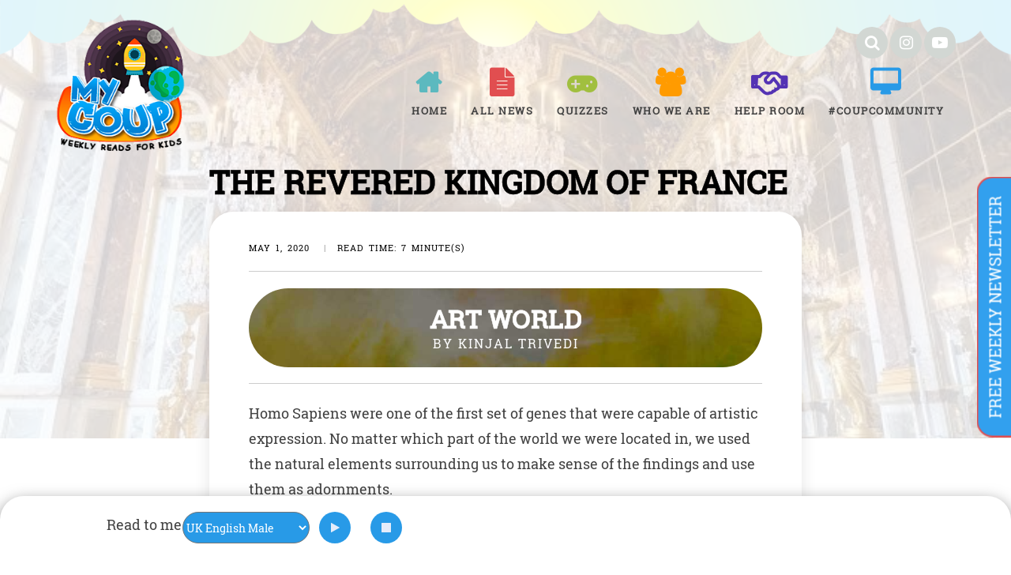

--- FILE ---
content_type: text/html; charset=UTF-8
request_url: https://mycoup.in/the-revered-kingdom-of-france-%EF%BB%BF
body_size: 14215
content:
<!doctype html>
<html lang="en-US">
<head>
	<meta charset="UTF-8">
	<meta name="viewport" content="width=device-width, initial-scale=1">
	<link rel="profile" href="https://gmpg.org/xfn/11">
	<title>The revered kingdom of France ﻿ &#8211; MyCoup</title>
<meta name='robots' content='max-image-preview:large' />
<link rel="alternate" type="application/rss+xml" title="MyCoup &raquo; Feed" href="https://mycoup.in/feed" />
<link rel="alternate" type="application/rss+xml" title="MyCoup &raquo; Comments Feed" href="https://mycoup.in/comments/feed" />
<link rel="alternate" type="application/rss+xml" title="MyCoup &raquo; The revered kingdom of France ﻿ Comments Feed" href="https://mycoup.in/the-revered-kingdom-of-france-%ef%bb%bf/feed" />
<script type="text/javascript">
/* <![CDATA[ */
window._wpemojiSettings = {"baseUrl":"https:\/\/s.w.org\/images\/core\/emoji\/15.0.3\/72x72\/","ext":".png","svgUrl":"https:\/\/s.w.org\/images\/core\/emoji\/15.0.3\/svg\/","svgExt":".svg","source":{"concatemoji":"https:\/\/mycoup.in\/wp-includes\/js\/wp-emoji-release.min.js?ver=6.6.4"}};
/*! This file is auto-generated */
!function(i,n){var o,s,e;function c(e){try{var t={supportTests:e,timestamp:(new Date).valueOf()};sessionStorage.setItem(o,JSON.stringify(t))}catch(e){}}function p(e,t,n){e.clearRect(0,0,e.canvas.width,e.canvas.height),e.fillText(t,0,0);var t=new Uint32Array(e.getImageData(0,0,e.canvas.width,e.canvas.height).data),r=(e.clearRect(0,0,e.canvas.width,e.canvas.height),e.fillText(n,0,0),new Uint32Array(e.getImageData(0,0,e.canvas.width,e.canvas.height).data));return t.every(function(e,t){return e===r[t]})}function u(e,t,n){switch(t){case"flag":return n(e,"\ud83c\udff3\ufe0f\u200d\u26a7\ufe0f","\ud83c\udff3\ufe0f\u200b\u26a7\ufe0f")?!1:!n(e,"\ud83c\uddfa\ud83c\uddf3","\ud83c\uddfa\u200b\ud83c\uddf3")&&!n(e,"\ud83c\udff4\udb40\udc67\udb40\udc62\udb40\udc65\udb40\udc6e\udb40\udc67\udb40\udc7f","\ud83c\udff4\u200b\udb40\udc67\u200b\udb40\udc62\u200b\udb40\udc65\u200b\udb40\udc6e\u200b\udb40\udc67\u200b\udb40\udc7f");case"emoji":return!n(e,"\ud83d\udc26\u200d\u2b1b","\ud83d\udc26\u200b\u2b1b")}return!1}function f(e,t,n){var r="undefined"!=typeof WorkerGlobalScope&&self instanceof WorkerGlobalScope?new OffscreenCanvas(300,150):i.createElement("canvas"),a=r.getContext("2d",{willReadFrequently:!0}),o=(a.textBaseline="top",a.font="600 32px Arial",{});return e.forEach(function(e){o[e]=t(a,e,n)}),o}function t(e){var t=i.createElement("script");t.src=e,t.defer=!0,i.head.appendChild(t)}"undefined"!=typeof Promise&&(o="wpEmojiSettingsSupports",s=["flag","emoji"],n.supports={everything:!0,everythingExceptFlag:!0},e=new Promise(function(e){i.addEventListener("DOMContentLoaded",e,{once:!0})}),new Promise(function(t){var n=function(){try{var e=JSON.parse(sessionStorage.getItem(o));if("object"==typeof e&&"number"==typeof e.timestamp&&(new Date).valueOf()<e.timestamp+604800&&"object"==typeof e.supportTests)return e.supportTests}catch(e){}return null}();if(!n){if("undefined"!=typeof Worker&&"undefined"!=typeof OffscreenCanvas&&"undefined"!=typeof URL&&URL.createObjectURL&&"undefined"!=typeof Blob)try{var e="postMessage("+f.toString()+"("+[JSON.stringify(s),u.toString(),p.toString()].join(",")+"));",r=new Blob([e],{type:"text/javascript"}),a=new Worker(URL.createObjectURL(r),{name:"wpTestEmojiSupports"});return void(a.onmessage=function(e){c(n=e.data),a.terminate(),t(n)})}catch(e){}c(n=f(s,u,p))}t(n)}).then(function(e){for(var t in e)n.supports[t]=e[t],n.supports.everything=n.supports.everything&&n.supports[t],"flag"!==t&&(n.supports.everythingExceptFlag=n.supports.everythingExceptFlag&&n.supports[t]);n.supports.everythingExceptFlag=n.supports.everythingExceptFlag&&!n.supports.flag,n.DOMReady=!1,n.readyCallback=function(){n.DOMReady=!0}}).then(function(){return e}).then(function(){var e;n.supports.everything||(n.readyCallback(),(e=n.source||{}).concatemoji?t(e.concatemoji):e.wpemoji&&e.twemoji&&(t(e.twemoji),t(e.wpemoji)))}))}((window,document),window._wpemojiSettings);
/* ]]> */
</script>
<style id='wp-emoji-styles-inline-css' type='text/css'>

	img.wp-smiley, img.emoji {
		display: inline !important;
		border: none !important;
		box-shadow: none !important;
		height: 1em !important;
		width: 1em !important;
		margin: 0 0.07em !important;
		vertical-align: -0.1em !important;
		background: none !important;
		padding: 0 !important;
	}
</style>
<link rel='stylesheet' id='wp-block-library-css' href='https://mycoup.in/wp-includes/css/dist/block-library/style.min.css?ver=6.6.4' type='text/css' media='all' />
<style id='classic-theme-styles-inline-css' type='text/css'>
/*! This file is auto-generated */
.wp-block-button__link{color:#fff;background-color:#32373c;border-radius:9999px;box-shadow:none;text-decoration:none;padding:calc(.667em + 2px) calc(1.333em + 2px);font-size:1.125em}.wp-block-file__button{background:#32373c;color:#fff;text-decoration:none}
</style>
<style id='global-styles-inline-css' type='text/css'>
:root{--wp--preset--aspect-ratio--square: 1;--wp--preset--aspect-ratio--4-3: 4/3;--wp--preset--aspect-ratio--3-4: 3/4;--wp--preset--aspect-ratio--3-2: 3/2;--wp--preset--aspect-ratio--2-3: 2/3;--wp--preset--aspect-ratio--16-9: 16/9;--wp--preset--aspect-ratio--9-16: 9/16;--wp--preset--color--black: #000000;--wp--preset--color--cyan-bluish-gray: #abb8c3;--wp--preset--color--white: #ffffff;--wp--preset--color--pale-pink: #f78da7;--wp--preset--color--vivid-red: #cf2e2e;--wp--preset--color--luminous-vivid-orange: #ff6900;--wp--preset--color--luminous-vivid-amber: #fcb900;--wp--preset--color--light-green-cyan: #7bdcb5;--wp--preset--color--vivid-green-cyan: #00d084;--wp--preset--color--pale-cyan-blue: #8ed1fc;--wp--preset--color--vivid-cyan-blue: #0693e3;--wp--preset--color--vivid-purple: #9b51e0;--wp--preset--gradient--vivid-cyan-blue-to-vivid-purple: linear-gradient(135deg,rgba(6,147,227,1) 0%,rgb(155,81,224) 100%);--wp--preset--gradient--light-green-cyan-to-vivid-green-cyan: linear-gradient(135deg,rgb(122,220,180) 0%,rgb(0,208,130) 100%);--wp--preset--gradient--luminous-vivid-amber-to-luminous-vivid-orange: linear-gradient(135deg,rgba(252,185,0,1) 0%,rgba(255,105,0,1) 100%);--wp--preset--gradient--luminous-vivid-orange-to-vivid-red: linear-gradient(135deg,rgba(255,105,0,1) 0%,rgb(207,46,46) 100%);--wp--preset--gradient--very-light-gray-to-cyan-bluish-gray: linear-gradient(135deg,rgb(238,238,238) 0%,rgb(169,184,195) 100%);--wp--preset--gradient--cool-to-warm-spectrum: linear-gradient(135deg,rgb(74,234,220) 0%,rgb(151,120,209) 20%,rgb(207,42,186) 40%,rgb(238,44,130) 60%,rgb(251,105,98) 80%,rgb(254,248,76) 100%);--wp--preset--gradient--blush-light-purple: linear-gradient(135deg,rgb(255,206,236) 0%,rgb(152,150,240) 100%);--wp--preset--gradient--blush-bordeaux: linear-gradient(135deg,rgb(254,205,165) 0%,rgb(254,45,45) 50%,rgb(107,0,62) 100%);--wp--preset--gradient--luminous-dusk: linear-gradient(135deg,rgb(255,203,112) 0%,rgb(199,81,192) 50%,rgb(65,88,208) 100%);--wp--preset--gradient--pale-ocean: linear-gradient(135deg,rgb(255,245,203) 0%,rgb(182,227,212) 50%,rgb(51,167,181) 100%);--wp--preset--gradient--electric-grass: linear-gradient(135deg,rgb(202,248,128) 0%,rgb(113,206,126) 100%);--wp--preset--gradient--midnight: linear-gradient(135deg,rgb(2,3,129) 0%,rgb(40,116,252) 100%);--wp--preset--font-size--small: 13px;--wp--preset--font-size--medium: 20px;--wp--preset--font-size--large: 36px;--wp--preset--font-size--x-large: 42px;--wp--preset--spacing--20: 0.44rem;--wp--preset--spacing--30: 0.67rem;--wp--preset--spacing--40: 1rem;--wp--preset--spacing--50: 1.5rem;--wp--preset--spacing--60: 2.25rem;--wp--preset--spacing--70: 3.38rem;--wp--preset--spacing--80: 5.06rem;--wp--preset--shadow--natural: 6px 6px 9px rgba(0, 0, 0, 0.2);--wp--preset--shadow--deep: 12px 12px 50px rgba(0, 0, 0, 0.4);--wp--preset--shadow--sharp: 6px 6px 0px rgba(0, 0, 0, 0.2);--wp--preset--shadow--outlined: 6px 6px 0px -3px rgba(255, 255, 255, 1), 6px 6px rgba(0, 0, 0, 1);--wp--preset--shadow--crisp: 6px 6px 0px rgba(0, 0, 0, 1);}:where(.is-layout-flex){gap: 0.5em;}:where(.is-layout-grid){gap: 0.5em;}body .is-layout-flex{display: flex;}.is-layout-flex{flex-wrap: wrap;align-items: center;}.is-layout-flex > :is(*, div){margin: 0;}body .is-layout-grid{display: grid;}.is-layout-grid > :is(*, div){margin: 0;}:where(.wp-block-columns.is-layout-flex){gap: 2em;}:where(.wp-block-columns.is-layout-grid){gap: 2em;}:where(.wp-block-post-template.is-layout-flex){gap: 1.25em;}:where(.wp-block-post-template.is-layout-grid){gap: 1.25em;}.has-black-color{color: var(--wp--preset--color--black) !important;}.has-cyan-bluish-gray-color{color: var(--wp--preset--color--cyan-bluish-gray) !important;}.has-white-color{color: var(--wp--preset--color--white) !important;}.has-pale-pink-color{color: var(--wp--preset--color--pale-pink) !important;}.has-vivid-red-color{color: var(--wp--preset--color--vivid-red) !important;}.has-luminous-vivid-orange-color{color: var(--wp--preset--color--luminous-vivid-orange) !important;}.has-luminous-vivid-amber-color{color: var(--wp--preset--color--luminous-vivid-amber) !important;}.has-light-green-cyan-color{color: var(--wp--preset--color--light-green-cyan) !important;}.has-vivid-green-cyan-color{color: var(--wp--preset--color--vivid-green-cyan) !important;}.has-pale-cyan-blue-color{color: var(--wp--preset--color--pale-cyan-blue) !important;}.has-vivid-cyan-blue-color{color: var(--wp--preset--color--vivid-cyan-blue) !important;}.has-vivid-purple-color{color: var(--wp--preset--color--vivid-purple) !important;}.has-black-background-color{background-color: var(--wp--preset--color--black) !important;}.has-cyan-bluish-gray-background-color{background-color: var(--wp--preset--color--cyan-bluish-gray) !important;}.has-white-background-color{background-color: var(--wp--preset--color--white) !important;}.has-pale-pink-background-color{background-color: var(--wp--preset--color--pale-pink) !important;}.has-vivid-red-background-color{background-color: var(--wp--preset--color--vivid-red) !important;}.has-luminous-vivid-orange-background-color{background-color: var(--wp--preset--color--luminous-vivid-orange) !important;}.has-luminous-vivid-amber-background-color{background-color: var(--wp--preset--color--luminous-vivid-amber) !important;}.has-light-green-cyan-background-color{background-color: var(--wp--preset--color--light-green-cyan) !important;}.has-vivid-green-cyan-background-color{background-color: var(--wp--preset--color--vivid-green-cyan) !important;}.has-pale-cyan-blue-background-color{background-color: var(--wp--preset--color--pale-cyan-blue) !important;}.has-vivid-cyan-blue-background-color{background-color: var(--wp--preset--color--vivid-cyan-blue) !important;}.has-vivid-purple-background-color{background-color: var(--wp--preset--color--vivid-purple) !important;}.has-black-border-color{border-color: var(--wp--preset--color--black) !important;}.has-cyan-bluish-gray-border-color{border-color: var(--wp--preset--color--cyan-bluish-gray) !important;}.has-white-border-color{border-color: var(--wp--preset--color--white) !important;}.has-pale-pink-border-color{border-color: var(--wp--preset--color--pale-pink) !important;}.has-vivid-red-border-color{border-color: var(--wp--preset--color--vivid-red) !important;}.has-luminous-vivid-orange-border-color{border-color: var(--wp--preset--color--luminous-vivid-orange) !important;}.has-luminous-vivid-amber-border-color{border-color: var(--wp--preset--color--luminous-vivid-amber) !important;}.has-light-green-cyan-border-color{border-color: var(--wp--preset--color--light-green-cyan) !important;}.has-vivid-green-cyan-border-color{border-color: var(--wp--preset--color--vivid-green-cyan) !important;}.has-pale-cyan-blue-border-color{border-color: var(--wp--preset--color--pale-cyan-blue) !important;}.has-vivid-cyan-blue-border-color{border-color: var(--wp--preset--color--vivid-cyan-blue) !important;}.has-vivid-purple-border-color{border-color: var(--wp--preset--color--vivid-purple) !important;}.has-vivid-cyan-blue-to-vivid-purple-gradient-background{background: var(--wp--preset--gradient--vivid-cyan-blue-to-vivid-purple) !important;}.has-light-green-cyan-to-vivid-green-cyan-gradient-background{background: var(--wp--preset--gradient--light-green-cyan-to-vivid-green-cyan) !important;}.has-luminous-vivid-amber-to-luminous-vivid-orange-gradient-background{background: var(--wp--preset--gradient--luminous-vivid-amber-to-luminous-vivid-orange) !important;}.has-luminous-vivid-orange-to-vivid-red-gradient-background{background: var(--wp--preset--gradient--luminous-vivid-orange-to-vivid-red) !important;}.has-very-light-gray-to-cyan-bluish-gray-gradient-background{background: var(--wp--preset--gradient--very-light-gray-to-cyan-bluish-gray) !important;}.has-cool-to-warm-spectrum-gradient-background{background: var(--wp--preset--gradient--cool-to-warm-spectrum) !important;}.has-blush-light-purple-gradient-background{background: var(--wp--preset--gradient--blush-light-purple) !important;}.has-blush-bordeaux-gradient-background{background: var(--wp--preset--gradient--blush-bordeaux) !important;}.has-luminous-dusk-gradient-background{background: var(--wp--preset--gradient--luminous-dusk) !important;}.has-pale-ocean-gradient-background{background: var(--wp--preset--gradient--pale-ocean) !important;}.has-electric-grass-gradient-background{background: var(--wp--preset--gradient--electric-grass) !important;}.has-midnight-gradient-background{background: var(--wp--preset--gradient--midnight) !important;}.has-small-font-size{font-size: var(--wp--preset--font-size--small) !important;}.has-medium-font-size{font-size: var(--wp--preset--font-size--medium) !important;}.has-large-font-size{font-size: var(--wp--preset--font-size--large) !important;}.has-x-large-font-size{font-size: var(--wp--preset--font-size--x-large) !important;}
:where(.wp-block-post-template.is-layout-flex){gap: 1.25em;}:where(.wp-block-post-template.is-layout-grid){gap: 1.25em;}
:where(.wp-block-columns.is-layout-flex){gap: 2em;}:where(.wp-block-columns.is-layout-grid){gap: 2em;}
:root :where(.wp-block-pullquote){font-size: 1.5em;line-height: 1.6;}
</style>
<link rel='stylesheet' id='contact-form-7-css' href='https://mycoup.in/wp-content/plugins/contact-form-7/includes/css/styles.css?ver=5.2.2' type='text/css' media='all' />
<link rel='stylesheet' id='kk-star-ratings-css' href='https://mycoup.in/wp-content/plugins/kk-star-ratings/public/css/kk-star-ratings.css?ver=4.1.3' type='text/css' media='all' />
<style id='kk-star-ratings-inline-css' type='text/css'>
.kk-star-ratings .kksr-stars .kksr-star {
        margin-right: 0px;
    }
    [dir="rtl"] .kk-star-ratings .kksr-stars .kksr-star {
        margin-left: 0px;
        margin-right: 0;
    }
</style>
<link rel='stylesheet' id='roboto-slab-css' href='https://mycoup.in/wp-content/themes/mycoup/assets/css/roboto-action.css?ver=6.6.4' type='text/css' media='all' />
<link rel='stylesheet' id='font-awesome-css' href='https://mycoup.in/wp-content/themes/mycoup/assets/css/font-awesome.min.css?ver=6.6.4' type='text/css' media='all' />
<link rel='stylesheet' id='bootstrap-css' href='https://mycoup.in/wp-content/themes/mycoup/assets/css/bootstrap.min.css?ver=6.6.4' type='text/css' media='all' />
<link rel='stylesheet' id='owl-carousel-css' href='https://mycoup.in/wp-content/themes/mycoup/assets/css/owl.carousel.min.css?ver=6.6.4' type='text/css' media='all' />
<link rel='stylesheet' id='owl-carousel-default-css' href='https://mycoup.in/wp-content/themes/mycoup/assets/css/owl.theme.default.min.css?ver=6.6.4' type='text/css' media='all' />
<link rel='stylesheet' id='wpxon-style-css' href='https://mycoup.in/wp-content/themes/mycoup/style.css?ver=6.6.4' type='text/css' media='all' />
<link rel='stylesheet' id='newsletter-css' href='https://mycoup.in/wp-content/plugins/newsletter/style.css?ver=6.8.7' type='text/css' media='all' />
<link rel='stylesheet' id='addtoany-css' href='https://mycoup.in/wp-content/plugins/add-to-any/addtoany.min.css?ver=1.15' type='text/css' media='all' />
<script type="text/javascript" src="https://mycoup.in/wp-includes/js/jquery/jquery.min.js?ver=3.7.1" id="jquery-core-js"></script>
<script type="text/javascript" src="https://mycoup.in/wp-includes/js/jquery/jquery-migrate.min.js?ver=3.4.1" id="jquery-migrate-js"></script>
<script type="text/javascript" src="https://mycoup.in/wp-content/plugins/add-to-any/addtoany.min.js?ver=1.1" id="addtoany-js"></script>
<link rel="https://api.w.org/" href="https://mycoup.in/wp-json/" /><link rel="alternate" title="JSON" type="application/json" href="https://mycoup.in/wp-json/wp/v2/posts/5290" /><link rel="EditURI" type="application/rsd+xml" title="RSD" href="https://mycoup.in/xmlrpc.php?rsd" />
<meta name="generator" content="WordPress 6.6.4" />
<link rel="canonical" href="https://mycoup.in/the-revered-kingdom-of-france-%ef%bb%bf" />
<link rel='shortlink' href='https://mycoup.in/?p=5290' />
<link rel="alternate" title="oEmbed (JSON)" type="application/json+oembed" href="https://mycoup.in/wp-json/oembed/1.0/embed?url=https%3A%2F%2Fmycoup.in%2Fthe-revered-kingdom-of-france-%25ef%25bb%25bf" />
<link rel="alternate" title="oEmbed (XML)" type="text/xml+oembed" href="https://mycoup.in/wp-json/oembed/1.0/embed?url=https%3A%2F%2Fmycoup.in%2Fthe-revered-kingdom-of-france-%25ef%25bb%25bf&#038;format=xml" />

<script data-cfasync="false">
window.a2a_config=window.a2a_config||{};a2a_config.callbacks=[];a2a_config.overlays=[];a2a_config.templates={};
(function(d,s,a,b){a=d.createElement(s);b=d.getElementsByTagName(s)[0];a.async=1;a.src="https://static.addtoany.com/menu/page.js";b.parentNode.insertBefore(a,b);})(document,"script");
</script>
<link rel="pingback" href="https://mycoup.in/xmlrpc.php"><style type="text/css">.recentcomments a{display:inline !important;padding:0 !important;margin:0 !important;}</style><link rel="icon" href="https://mycoup.in/wp-content/uploads/2021/02/Untitled-1-150x150.png" sizes="32x32" />
<link rel="icon" href="https://mycoup.in/wp-content/uploads/2021/02/Untitled-1.png" sizes="192x192" />
<link rel="apple-touch-icon" href="https://mycoup.in/wp-content/uploads/2021/02/Untitled-1.png" />
<meta name="msapplication-TileImage" content="https://mycoup.in/wp-content/uploads/2021/02/Untitled-1.png" />
		<!-- Global site tag (gtag.js) - Google Analytics -->
<script async src="https://www.googletagmanager.com/gtag/js?id=UA-143340940-1"></script>
<script>
  window.dataLayer = window.dataLayer || [];
  function gtag(){dataLayer.push(arguments);}
  gtag('js', new Date());

  gtag('config', 'UA-143340940-1');
</script>
</head>

<body class="post-template-default single single-post postid-5290 single-format-standard wp-custom-logo">
		<div class="wpxon-wrapper">
		<header class="wpxon-header">
			<div class="main-menu-area-one">
				<div class="container">
					<div class="row">

					</div>
					<div class="row">
						<div class="col-md-2 col-xs-5">
							<div class="menu-logo">
								<div class="logo logo-area">
									<a href="https://mycoup.in/" class="custom-logo-link" rel="home"><img width="200" height="207" src="https://mycoup.in/wp-content/uploads/2021/02/Untitled-1.png" class="custom-logo" alt="MyCoup" decoding="async" /></a>								</div>
							</div>
						</div>
						<div class="col-md-10 col-xs-7">
							<div class="col-md-12 p0">
								<div class="social_media">
									<a href="/all-news/" class="icon search"><span>Search</span></a>
									<a href="https://www.instagram.com/mycoup.in/" target="_blank" class="icon instagram"><span>Instagram</span></a>
									<a href="https://www.youtube.com/channel/UCIeUa500KZVKfnBuHHYcqTA" target="_blank" class="icon youtube"><span>YouTube</span></a>
								</div>
							</div>
							<div class="col-md-12">
								<nav id="easy-menu">
									<ul id="wpxon-main-menu" class="menu-list"><li id="menu-item-1398" class="menu-item menu-item-type-post_type menu-item-object-page menu-item-home menu-item-1398"><a href="https://mycoup.in/">Home</a></li>
<li id="menu-item-1399" class="menu-item menu-item-type-post_type menu-item-object-page menu-item-has-children menu-item-1399"><a href="https://mycoup.in/all-news">All News</a>
<ul class="sub-menu">
	<li id="menu-item-2381" class="menu-item menu-item-type-taxonomy menu-item-object-category menu-item-2381"><a href="https://mycoup.in/category/animals">Animals</a></li>
	<li id="menu-item-2382" class="menu-item menu-item-type-taxonomy menu-item-object-category current-post-ancestor current-menu-parent current-post-parent menu-item-2382"><a href="https://mycoup.in/category/art">Art</a></li>
	<li id="menu-item-2383" class="menu-item menu-item-type-taxonomy menu-item-object-category menu-item-2383"><a href="https://mycoup.in/category/books">Books</a></li>
	<li id="menu-item-2384" class="menu-item menu-item-type-taxonomy menu-item-object-category menu-item-2384"><a href="https://mycoup.in/category/entertainment">Entertainment</a></li>
	<li id="menu-item-2385" class="menu-item menu-item-type-taxonomy menu-item-object-category menu-item-2385"><a href="https://mycoup.in/category/environment">Environment</a></li>
	<li id="menu-item-2386" class="menu-item menu-item-type-taxonomy menu-item-object-category menu-item-2386"><a href="https://mycoup.in/category/food">Food</a></li>
	<li id="menu-item-2387" class="menu-item menu-item-type-taxonomy menu-item-object-category menu-item-2387"><a href="https://mycoup.in/category/health">Health</a></li>
	<li id="menu-item-2388" class="menu-item menu-item-type-taxonomy menu-item-object-category menu-item-2388"><a href="https://mycoup.in/category/history">History</a></li>
	<li id="menu-item-2389" class="menu-item menu-item-type-taxonomy menu-item-object-category menu-item-2389"><a href="https://mycoup.in/category/international">International</a></li>
	<li id="menu-item-2390" class="menu-item menu-item-type-taxonomy menu-item-object-category menu-item-2390"><a href="https://mycoup.in/category/music">Music</a></li>
	<li id="menu-item-2391" class="menu-item menu-item-type-taxonomy menu-item-object-category menu-item-2391"><a href="https://mycoup.in/category/national">National</a></li>
	<li id="menu-item-2392" class="menu-item menu-item-type-taxonomy menu-item-object-category menu-item-2392"><a href="https://mycoup.in/category/people">People</a></li>
	<li id="menu-item-2393" class="menu-item menu-item-type-taxonomy menu-item-object-category menu-item-2393"><a href="https://mycoup.in/category/politics">Politics</a></li>
	<li id="menu-item-2394" class="menu-item menu-item-type-taxonomy menu-item-object-category menu-item-2394"><a href="https://mycoup.in/category/quick-news">Quick Reads</a></li>
	<li id="menu-item-2395" class="menu-item menu-item-type-taxonomy menu-item-object-category menu-item-2395"><a href="https://mycoup.in/category/science">Science</a></li>
	<li id="menu-item-2396" class="menu-item menu-item-type-taxonomy menu-item-object-category menu-item-2396"><a href="https://mycoup.in/category/space">Space</a></li>
	<li id="menu-item-2397" class="menu-item menu-item-type-taxonomy menu-item-object-category current-post-ancestor current-menu-parent current-post-parent menu-item-2397"><a href="https://mycoup.in/category/more-news">Special coups</a></li>
	<li id="menu-item-2398" class="menu-item menu-item-type-taxonomy menu-item-object-category menu-item-2398"><a href="https://mycoup.in/category/sports">Sports</a></li>
	<li id="menu-item-2399" class="menu-item menu-item-type-taxonomy menu-item-object-category menu-item-2399"><a href="https://mycoup.in/category/technology">Technology</a></li>
	<li id="menu-item-2400" class="menu-item menu-item-type-taxonomy menu-item-object-category menu-item-2400"><a href="https://mycoup.in/category/main-stories">Top Coups</a></li>
	<li id="menu-item-2403" class="menu-item menu-item-type-taxonomy menu-item-object-category menu-item-2403"><a href="https://mycoup.in/category/weird">Weird</a></li>
	<li id="menu-item-2401" class="menu-item menu-item-type-taxonomy menu-item-object-category menu-item-2401"><a href="https://mycoup.in/category/travel">Travel</a></li>
</ul>
</li>
<li id="menu-item-3682" class="menu-item menu-item-type-post_type menu-item-object-page menu-item-3682"><a href="https://mycoup.in/quizzes">Quizzes</a></li>
<li id="menu-item-1400" class="menu-item menu-item-type-post_type menu-item-object-page menu-item-1400"><a href="https://mycoup.in/who-we-are">Who We Are</a></li>
<li id="menu-item-1401" class="menu-item menu-item-type-post_type menu-item-object-page menu-item-1401"><a href="https://mycoup.in/help-room">Help room</a></li>
<li id="menu-item-1402" class="menu-item menu-item-type-post_type menu-item-object-page menu-item-1402"><a href="https://mycoup.in/community">#COUPCOMMUNITY</a></li>
</ul>								</nav>
								<!--#easy-menu-->
									<div class="hidden-lg hidden-md m-m">
									<a href="#" class="menu-icon" id="humbarger-icon">
										<span></span>
										<span></span>
										<span></span>
									</a>	
									<button type="button"  class="know-more-circle" data-toggle="modal" data-target="#exampleModal">
									  <span></span>
									</button>		
									</div>
									
							</div>
						</div>
					</div>
				</div>
			</div>
		</header>
		<nav class="mobile-background-nav">
			<div class="mobile-inner">
				<span class="mobile-menu-close"><i class="icon-icomoon-close"></i></span>
				<ul id="wpxon-mobile-menu" class="menu-accordion"><li class="menu-item menu-item-type-post_type menu-item-object-page menu-item-home menu-item-1398"><a href="https://mycoup.in/">Home</a></li>
<li class="menu-item menu-item-type-post_type menu-item-object-page menu-item-has-children menu-item-1399"><a href="https://mycoup.in/all-news">All News</a>
<ul class="sub-menu">
	<li class="menu-item menu-item-type-taxonomy menu-item-object-category menu-item-2381"><a href="https://mycoup.in/category/animals">Animals</a></li>
	<li class="menu-item menu-item-type-taxonomy menu-item-object-category current-post-ancestor current-menu-parent current-post-parent menu-item-2382"><a href="https://mycoup.in/category/art">Art</a></li>
	<li class="menu-item menu-item-type-taxonomy menu-item-object-category menu-item-2383"><a href="https://mycoup.in/category/books">Books</a></li>
	<li class="menu-item menu-item-type-taxonomy menu-item-object-category menu-item-2384"><a href="https://mycoup.in/category/entertainment">Entertainment</a></li>
	<li class="menu-item menu-item-type-taxonomy menu-item-object-category menu-item-2385"><a href="https://mycoup.in/category/environment">Environment</a></li>
	<li class="menu-item menu-item-type-taxonomy menu-item-object-category menu-item-2386"><a href="https://mycoup.in/category/food">Food</a></li>
	<li class="menu-item menu-item-type-taxonomy menu-item-object-category menu-item-2387"><a href="https://mycoup.in/category/health">Health</a></li>
	<li class="menu-item menu-item-type-taxonomy menu-item-object-category menu-item-2388"><a href="https://mycoup.in/category/history">History</a></li>
	<li class="menu-item menu-item-type-taxonomy menu-item-object-category menu-item-2389"><a href="https://mycoup.in/category/international">International</a></li>
	<li class="menu-item menu-item-type-taxonomy menu-item-object-category menu-item-2390"><a href="https://mycoup.in/category/music">Music</a></li>
	<li class="menu-item menu-item-type-taxonomy menu-item-object-category menu-item-2391"><a href="https://mycoup.in/category/national">National</a></li>
	<li class="menu-item menu-item-type-taxonomy menu-item-object-category menu-item-2392"><a href="https://mycoup.in/category/people">People</a></li>
	<li class="menu-item menu-item-type-taxonomy menu-item-object-category menu-item-2393"><a href="https://mycoup.in/category/politics">Politics</a></li>
	<li class="menu-item menu-item-type-taxonomy menu-item-object-category menu-item-2394"><a href="https://mycoup.in/category/quick-news">Quick Reads</a></li>
	<li class="menu-item menu-item-type-taxonomy menu-item-object-category menu-item-2395"><a href="https://mycoup.in/category/science">Science</a></li>
	<li class="menu-item menu-item-type-taxonomy menu-item-object-category menu-item-2396"><a href="https://mycoup.in/category/space">Space</a></li>
	<li class="menu-item menu-item-type-taxonomy menu-item-object-category current-post-ancestor current-menu-parent current-post-parent menu-item-2397"><a href="https://mycoup.in/category/more-news">Special coups</a></li>
	<li class="menu-item menu-item-type-taxonomy menu-item-object-category menu-item-2398"><a href="https://mycoup.in/category/sports">Sports</a></li>
	<li class="menu-item menu-item-type-taxonomy menu-item-object-category menu-item-2399"><a href="https://mycoup.in/category/technology">Technology</a></li>
	<li class="menu-item menu-item-type-taxonomy menu-item-object-category menu-item-2400"><a href="https://mycoup.in/category/main-stories">Top Coups</a></li>
	<li class="menu-item menu-item-type-taxonomy menu-item-object-category menu-item-2403"><a href="https://mycoup.in/category/weird">Weird</a></li>
	<li class="menu-item menu-item-type-taxonomy menu-item-object-category menu-item-2401"><a href="https://mycoup.in/category/travel">Travel</a></li>
</ul>
</li>
<li class="menu-item menu-item-type-post_type menu-item-object-page menu-item-3682"><a href="https://mycoup.in/quizzes">Quizzes</a></li>
<li class="menu-item menu-item-type-post_type menu-item-object-page menu-item-1400"><a href="https://mycoup.in/who-we-are">Who We Are</a></li>
<li class="menu-item menu-item-type-post_type menu-item-object-page menu-item-1401"><a href="https://mycoup.in/help-room">Help room</a></li>
<li class="menu-item menu-item-type-post_type menu-item-object-page menu-item-1402"><a href="https://mycoup.in/community">#COUPCOMMUNITY</a></li>
</ul>			</div>
		</nav>
		

	<!-- Button trigger modal -->
<button type="button"  class="know-more-filled hidden-xs" data-toggle="modal" data-target="#exampleModal">
  free weekly newsletter 
</button>	

<div class="modal left fade" id="myModal" tabindex="-1" role="dialog" aria-labelledby="myModalLabel">
<div class="modal-dialog" role="document">
<div class="modal-content">
<div class="modal-header">
					<button type="button" class="close" data-dismiss="modal" aria-label="Close"><span aria-hidden="true">×</span></button>
<h4 class="modal-title" id="myModalLabel">Left Sidebar</h4>
</div>
<div class="modal-body">

Anim pariatur cliche reprehenderit, enim eiusmod high life accusamus terry richardson ad squid. 3 wolf moon officia aute, non cupidatat skateboard dolor brunch. Food truck quinoa nesciunt laborum eiusmod. Brunch 3 wolf moon tempor, sunt aliqua put a bird on it squid single-origin coffee nulla assumenda shoreditch et. Nihil anim keffiyeh helvetica, craft beer labore wes anderson cred nesciunt sapiente ea proident. Ad vegan excepteur butcher vice lomo. Leggings occaecat craft beer farm-to-table, raw denim aesthetic synth nesciunt you probably haven't heard of them accusamus labore sustainable VHS.

</div>
</div>
<!-- modal-content -->

</div>
<!-- modal-dialog -->

</div>

<!-- Modal -->
<div class="modal fade" id="exampleModal" tabindex="-1" role="dialog" aria-labelledby="exampleModalLabel" aria-hidden="true">
  <div class="modal-dialog modal-dialog-centered" role="document">
    <div class="modal-content">
      <div class="modal-header">
		  
        <button type="button" class="close" data-dismiss="modal" aria-label="Close">
          <span aria-hidden="true">&times;</span>
        </button>
		  <h6>free weekly newsletter</h6>
      </div>
	 <div class="modal-body">
		<div class="tnp tnp-subscription">
		<p style="margin-bottom: -10px;">Reach us by mail at mycoup2019@gmail.com</p>
<p style="margin-bottom: 5px;">
	You can follow us on our handle
			</p>
			<div class="social_media" style="float: left; width: 100%;">
							<a href="https://www.instagram.com/mycoup.in/" target="_blank" class="icon instagram"><span>Instagram</span></a>
							<a href="https://www.youtube.com/channel/UCIeUa500KZVKfnBuHHYcqTA" target="_blank" class="icon youtube"><span>YouTube</span></a>
						</div>
	</div>
		</div>	
    </div>
  </div>
</div><div class="hero-img" style="background-image:url(https://mycoup.in/wp-content/uploads/2020/05/IMG_2453.jpg);" data-width="678" date-height="452">
	<div class="hero-overlay"></div>
	<div class="container">
		<div class="hero-img-content">

		</div>
	</div>
</div>
<div class="main-content main-content--small-gap">
	<div class="container">

		<div class="row ">
			<div class="col-md-8">
				<div class="row">
					<div class="col-md-12">
						<h1 class="blog-detail-title">
							<strong>The revered kingdom of France ﻿ </strong>
						</h1>
						<div class="blog-detail-wrapper">
	<div class="blog-details-text ml0 mr0 ">
		<div class="blog-meta">
			<span class="blog-meta__date">
				<time class="entry-date published" datetime="2020-05-01T08:25:44+00:00">May 1, 2020</time><time class="updated" datetime="2020-05-04T17:35:00+00:00">May 4, 2020</time>			</span>
						<span class="blog-meta__separator">|</span>
			<span class="blog-meta__post-by">
				Read time: 7 minute(s)			</span>
					</div>
		<hr>
					<div class="row">
			<div class="col-sm-12">
				<div class="slugs" style="background-image:url(https://mycoup.in/wp-content/uploads/2019/08/art.jpg)">
					<div class="row">
						<div class="col-md-12 col-xs-12 text-center">
							<h5><strong>Art World</strong><br><small>By Kinjal Trivedi</small></h5>
						</div>
					</div>
				</div>
			</div>
		</div>
		<hr>
				
				
		<div class="speech-text">
			Art column: The revered kingdom of France



Art world
Kinjal Trivedi


The revered kingdom of France

Homo Sapiens were one of the first set of genes that were capable of artistic expression. No matter which part of the world we were located in, we used the natural elements surrounding us to make sense of the findings and use them as adornments.

Architecture:
The French people had their own ways of finding these natural elements. At first they used natural rock formations to create monolithic structures of 14 feet to 140 feet to create storylines of what they portrayed as their reality. They built many big houses or palaces for the elite and smaller houses for the villagers. Since the weather condition was mostly cold they built structures of wood and stone.
If you drive past the countryside of France, you will come across these villages with beautiful ‘medieval’ architecture that date as far back as 13000 BC to 15000 BC.
Yes! That old and still standing strong!
Once the kingdoms were formed in different areas, the kings and queens built palaces of stones and adorned them with intricate gold paint and gold sheets.
Carolingian art is one of the eras approximate 120-year period from 750 to 900—during the reign of Charles Martel, Pippin the Younger, Charlemagne, and his immediate heirs—popularly known as the Carolingian Renaissance. The Carolingian era is the first period of the Medieval art movement known as Pre-Romanesque. For the first time, Northern European kings patronized classical Mediterranean Roman art forms, blending classical forms with Germanic ones, creating entirely new innovations in figurine line drawing, and setting the stage for the rise of Romanesque art and, eventually, Gothic art in the West.

Fashion: 
King Louis XIV was well-known for making a definite mark in French fashion history. During his 72 year reign from 1643 to 1715, King Louis XIV made his own fashion statement with fancy shoes, diamonds, perfumes and wigs. King Louis helped establish and boost his country's luxury fashion status. 

Theatre:
Southern France, and especially Provence and Languedoc, is known for its many intact Gallo-Roman monuments. Lugdunum, modern Lyon, was at the time of the Roman Empire the largest city outside Italy and gave birth to two Roman Emperors. The city still boasts some Roman remains including a Theater.
They created massive amphitheaters that bring together the community to perform plays and dramas.  

Painting:
Painting, the representation of images on a surface, was practiced during the Gothic period in four primary crafts, frescos, panel paintings, manuscript illumination, and stained glass. Frescoes continued to be used as the main pictorial narrative craft on church walls in southern Europe as a continuation of early Christian and Romanesque traditions. In the north, stained glass remained the dominant art form until the fifteenth century. At the end of the 14th century and during the 15th century French princely courts like those of the dukes of Burgundy, the duke of Anjou or the duke of Berry as well as the pope and the cardinals in Avignon employed renowned painters, like the Limbourg Brothers, Barthélemy d'Eyck, Enguerrand Quarton or Jean Fouquet, who developed the so-called International Gothic style that spread through Europe and incorporated the new Flemish influence as well as the innovations of the Italian early Renaissance artists.

These are the few elements that even fashion houses from around the world take inspiration from.
A course in Art History or History of Fashion or Architecture would give you all the information about the heritage and more.










		</div>
		
<p>Homo Sapiens were one of the first set of genes that were capable of artistic expression. No matter which part of the world we were located in, we used the natural elements surrounding us to make sense of the findings and use them as adornments.<br></p>



<p>Architecture:</p>



<p>The French people had their own ways of finding these natural elements. At first they used natural rock formations to create monolithic structures of 14 feet to 140 feet to create storylines of what they portrayed as their reality. They built many big houses or palaces for the elite and smaller houses for the villagers. Since the weather condition was mostly cold they built structures of wood and stone.</p>



<p>If you drive past the countryside of France, you will come across these villages with beautiful ‘medieval’ architecture that date as far back as 13000 BC to 15000 BC.</p>



<p>Yes! That old and still standing strong!</p>



<p>Once the kingdoms were formed in different areas, the kings and queens built palaces of stones and adorned them with intricate gold paint and gold sheets.</p>



<p>Carolingian art is one of the eras approximate 120-year period from 750 to 900—during the reign of Charles Martel, Pippin the Younger, Charlemagne, and his immediate heirs—popularly known as the Carolingian Renaissance. The Carolingian era is the first period of the Medieval art movement known as Pre-Romanesque. For the first time, Northern European kings patronized classical Mediterranean Roman art forms, blending classical forms with Germanic ones, creating entirely new innovations in figurine line drawing, and setting the stage for the rise of Romanesque art and, eventually, Gothic art in the West.<br></p>



<p>Fashion:&nbsp;</p>



<p>King Louis XIV was well-known for making a definite mark in French fashion history. During his 72 year reign from 1643 to 1715, King Louis XIV made his own fashion statement with fancy shoes, diamonds, perfumes and wigs. King Louis helped establish and boost his country&#8217;s luxury fashion status.&nbsp;<br></p>



<p>Theatre:</p>



<p>Southern France, and especially Provence and Languedoc, is known for its many intact Gallo-Roman monuments. Lugdunum, modern Lyon, was at the time of the Roman Empire the largest city outside Italy and gave birth to two Roman Emperors. The city still boasts some Roman remains including a Theater.</p>



<p>They created massive amphitheaters that bring together the community to perform plays and dramas.&nbsp;&nbsp;<br></p>



<p>Painting:</p>



<p>Painting, the representation of images on a surface, was practiced during the Gothic period in four primary crafts, frescos, panel paintings, manuscript illumination, and stained glass. Frescoes continued to be used as the main pictorial narrative craft on church walls in southern Europe as a continuation of early Christian and Romanesque traditions. In the north, stained glass remained the dominant art form until the fifteenth century. At the end of the 14th century and during the 15th century French princely courts like those of the dukes of Burgundy, the duke of Anjou or the duke of Berry as well as the pope and the cardinals in Avignon employed renowned painters, like the Limbourg Brothers, Barthélemy d&#8217;Eyck, Enguerrand Quarton or Jean Fouquet, who developed the so-called International Gothic style that spread through Europe and incorporated the new Flemish influence as well as the innovations of the Italian early Renaissance artists.<br></p>



<p>These are the few elements that even fashion houses from around the world take inspiration from.</p>



<p>A course in Art History or History of Fashion or Architecture would give you all the information about the heritage and more.</p>



<figure class="wp-block-image"><img decoding="async" src="https://lh3.googleusercontent.com/hpgOEtlb9lvI8tuFWmxcQKSSadMdhNRSsrioQHjDgGSlxc69EAk1OaDrG5lITYwRoak4VrfJaFK7-mNiHmPWXrEl3ePiOu1xD1HMsHXqdbNSend01Dfu0qLgZi0NWEhsqqnY0Obb" alt=""/></figure>



<figure class="wp-block-image"><img decoding="async" src="https://lh5.googleusercontent.com/az8c6KsmEbsaBFe3WzRG-jlvtfhMtd-pZXGsOhjxVaahPJxoKTNVo0OjX0qu6cgfA1yI0R_OBUZRzyNnqNASv4CQo1ouC7QfMYcXKQ9RfzyRvTB4WLzoDI48F1U3H_PF4_W3YGm4" alt=""/></figure>



<figure class="wp-block-image"><img decoding="async" src="https://lh3.googleusercontent.com/4UX_eX7QaPRQRvYRTbWAo4WcgBLTH_O6v9x0NzBXsYJ5KN3HvpHPW8obuz4DSFG5k6dx0UqyVyzxJdUz1yA7OaL6pKGztGtgbKnkzUBb3QmJckpGmT9nR7zikcFkqmh7WQafj7N-" alt=""/></figure>



<figure class="wp-block-image"><img decoding="async" src="https://lh6.googleusercontent.com/W9I31Uf0Ie_bkapQQ7odGBkXrCqCGAA-ZJhmGQrp69Eo4ej5D52Jsmyz64XGOADuDauhi5TUKMgWCYO0PQS2zkiOEHd-4RW1QzronNBf7M_9s2sF5Wh6ESbCeEmymKB9Jto-GX22" alt=""/></figure>
<div class="addtoany_share_save_container addtoany_content addtoany_content_bottom"><div class="a2a_kit a2a_kit_size_32 addtoany_list" data-a2a-url="https://mycoup.in/the-revered-kingdom-of-france-%ef%bb%bf" data-a2a-title="The revered kingdom of France ﻿"><a class="a2a_button_facebook" href="https://www.addtoany.com/add_to/facebook?linkurl=https%3A%2F%2Fmycoup.in%2Fthe-revered-kingdom-of-france-%25ef%25bb%25bf&amp;linkname=The%20revered%20kingdom%20of%20France%20%EF%BB%BF" title="Facebook" rel="nofollow noopener" target="_blank"></a><a class="a2a_button_whatsapp" href="https://www.addtoany.com/add_to/whatsapp?linkurl=https%3A%2F%2Fmycoup.in%2Fthe-revered-kingdom-of-france-%25ef%25bb%25bf&amp;linkname=The%20revered%20kingdom%20of%20France%20%EF%BB%BF" title="WhatsApp" rel="nofollow noopener" target="_blank"></a></div></div>
		<div class="m-5">
			<hr>
		</div>
								<div class="row ">
			<div class="col-sm-6 mtm15">
				<p style="margin-bottom: -15px;">Rate Now</p>
				<div style="display: none;"
    class="kk-star-ratings   "
    data-id="5290"
    data-slug="">
    <div class="kksr-stars">
    <div class="kksr-stars-inactive">
            <div class="kksr-star" data-star="1">
            <div class="kksr-icon" style="width: 22px; height: 22px;"></div>
        </div>
            <div class="kksr-star" data-star="2">
            <div class="kksr-icon" style="width: 22px; height: 22px;"></div>
        </div>
            <div class="kksr-star" data-star="3">
            <div class="kksr-icon" style="width: 22px; height: 22px;"></div>
        </div>
            <div class="kksr-star" data-star="4">
            <div class="kksr-icon" style="width: 22px; height: 22px;"></div>
        </div>
            <div class="kksr-star" data-star="5">
            <div class="kksr-icon" style="width: 22px; height: 22px;"></div>
        </div>
    </div>
    <div class="kksr-stars-active" style="width: 0px;">
            <div class="kksr-star">
            <div class="kksr-icon" style="width: 22px; height: 22px;"></div>
        </div>
            <div class="kksr-star">
            <div class="kksr-icon" style="width: 22px; height: 22px;"></div>
        </div>
            <div class="kksr-star">
            <div class="kksr-icon" style="width: 22px; height: 22px;"></div>
        </div>
            <div class="kksr-star">
            <div class="kksr-icon" style="width: 22px; height: 22px;"></div>
        </div>
            <div class="kksr-star">
            <div class="kksr-icon" style="width: 22px; height: 22px;"></div>
        </div>
    </div>
</div>
    <div class="kksr-legend">
            <span class="kksr-muted"></span>
    </div>
</div>
			</div>
			<div class="col-sm-6"></div>

		</div>
		
		<hr>
				<div class="row ">
			<div class="col-sm-12">
				<div class="tag-list">
					<a href="https://mycoup.in/tag/art" rel="tag">Art</a><a href="https://mycoup.in/tag/column" rel="tag">Column</a><a href="https://mycoup.in/tag/drawings" rel="tag">Drawings</a><a href="https://mycoup.in/tag/kids-news" rel="tag">Kids News</a><a href="https://mycoup.in/tag/painting" rel="tag">painting</a>				</div>
			</div>
		</div>
				
	</div>
</div>					</div>
				</div>
								<div class="read-button col-md-12">
					<div class="col-md-4 col-md-offset-1 col-xs-12">
						<div class="col-xs-3 p0">
							<p class="read-me text-center mob">Read to me</p>
						</div>
						<div class="col-xs-5 p0"><select id="langSelect"></select>
						</div>
						<div class="col-xs-2 p0"><button type="button" id="play" class="button-circle circle play"><i class="fa fa-play fa-1x" aria-hidden="true" style="display: inline-block;"></i></button>
						</div>
						<div class="col-xs-2 p0"><button type="button" id="stop" class="button-circle circle stop"><i class="fa fa-stop fa-1x" aria-hidden="true" style="display: inline-block;"></i></button>
						</div>
					</div>
				</div>
							</div>

			<div class="col-md-4">
				<aside class="sidebar margin-top-40">
					
					
					<!--<div class="blog-detail-wrapper">
						<div class="blog-details-text ml0 mr0">
							<h6 class="text-center title mob">Ask Us</h6>
							<div class="col-12 row">
								<div role="form" class="wpcf7" id="wpcf7-f448-p2-o1" lang="en-US" dir="ltr">
									<div class="screen-reader-response"></div>
									<form action="/sample-page/#wpcf7-f448-p2-o1" method="post" class="wpcf7-form" novalidate="novalidate">
										<div style="display: none;">
											<input type="hidden" name="_wpcf7" value="448">
											<input type="hidden" name="_wpcf7_version" value="5.1.3">
											<input type="hidden" name="_wpcf7_locale" value="en_US">
											<input type="hidden" name="_wpcf7_unit_tag" value="wpcf7-f448-p2-o1">
											<input type="hidden" name="_wpcf7_container_post" value="2">
											<input type="hidden" name="_wpcf7cf_hidden_group_fields" value="[]">
											<input type="hidden" name="_wpcf7cf_hidden_groups" value="[]">
											<input type="hidden" name="_wpcf7cf_visible_groups" value="[]">
											<input type="hidden" name="_wpcf7cf_options" value="{&quot;form_id&quot;:448,&quot;conditions&quot;:[],&quot;settings&quot;:{&quot;animation&quot;:&quot;yes&quot;,&quot;animation_intime&quot;:200,&quot;animation_outtime&quot;:200,&quot;notice_dismissed&quot;:false}}">
										</div>
										<label>
											<span class="wpcf7-form-control-wrap your-email"><input type="email" placeholder="Your Email (required)" name="your-email" value="" size="50" class="wpcf7-form-control wpcf7-text wpcf7-email wpcf7-validates-as-required wpcf7-validates-as-email" aria-required="true" aria-invalid="false"></span>
										</label>
										<label>
											<span class="wpcf7-form-control-wrap your-message">
												<textarea name="your-message" placeholder="Your Message" cols="40" rows="10" class="wpcf7-form-control wpcf7-textarea" aria-invalid="false"></textarea></span>
										</label>
										<input type="submit" value="Send" class="wpcf7-form-control tnp-submit wpcf7-submit"><span class="ajax-loader"></span>
										<div class="wpcf7-response-output wpcf7-display-none"></div>
									</form>
								</div>
							</div>
						</div>
					</div>
					<br><br>-->
					<div class="">
						<div class="">
							<h6 class="text-center mob">More Blogs</h6>
														
							<div class="hidden-xs">
																<div id="post-7683" class="item quick-reads-cards grow">
									<div class="quick-reads">
										<a class="" href="https://mycoup.in/what-the-sigma-top-slang-revealed">
											
											<div class="quick-reads__image-wrap" style="background-image:url(https://mycoup.in/wp-content/uploads/2025/08/image-300x150.png);" data-width="300" date-height="150">
												<div class="quick-reads__text-content">
													<div class="blog-meta">
														<span class="blog-meta__date">
															<time class="entry-date published" datetime="2025-08-11T12:22:53+00:00">August 11, 2025</time><time class="updated" datetime="2025-08-11T12:23:41+00:00">August 11, 2025</time>														</span>
														<span class="blog-meta__separator">|</span>
														<span class="blog-meta__post-by">
															Read time: 7 minute(s)														</span>
													</div>
													<h2>
														What the sigma! Top slang revealed													</h2>
												</div>
												<div class="black-gradients"></div>
											</div>
										</a>
									</div>
									<!--/.quick-reads-->
								</div>

																<div id="post-7679" class="item quick-reads-cards grow">
									<div class="quick-reads">
										<a class="" href="https://mycoup.in/how-to-read-the-news-about-india-pakistan-with-your-kids">
											
											<div class="quick-reads__image-wrap" style="background-image:url(https://mycoup.in/wp-content/uploads/2025/05/pahalgam-attack-security-tight-in-pahalgam-055148970-16x9-1-300x169.avif);" data-width="300" date-height="169">
												<div class="quick-reads__text-content">
													<div class="blog-meta">
														<span class="blog-meta__date">
															<time class="entry-date published" datetime="2025-05-09T04:49:59+00:00">May 9, 2025</time><time class="updated" datetime="2025-05-09T04:50:35+00:00">May 9, 2025</time>														</span>
														<span class="blog-meta__separator">|</span>
														<span class="blog-meta__post-by">
															Read time: 5 minute(s)														</span>
													</div>
													<h2>
														How to read the news about India-Pakistan with your kids?													</h2>
												</div>
												<div class="black-gradients"></div>
											</div>
										</a>
									</div>
									<!--/.quick-reads-->
								</div>

																<div id="post-7673" class="item quick-reads-cards grow">
									<div class="quick-reads">
										<a class="" href="https://mycoup.in/how-did-deepseek-shock-the-world">
											
											<div class="quick-reads__image-wrap" style="background-image:url(https://mycoup.in/wp-content/uploads/2025/04/deepseek-300x188.avif);" data-width="300" date-height="188">
												<div class="quick-reads__text-content">
													<div class="blog-meta">
														<span class="blog-meta__date">
															<time class="entry-date published" datetime="2025-04-17T08:32:47+00:00">April 17, 2025</time><time class="updated" datetime="2025-04-17T08:46:11+00:00">April 17, 2025</time>														</span>
														<span class="blog-meta__separator">|</span>
														<span class="blog-meta__post-by">
															Read time: 5 minute(s)														</span>
													</div>
													<h2>
														How did DeepSeek shock the world?													</h2>
												</div>
												<div class="black-gradients"></div>
											</div>
										</a>
									</div>
									<!--/.quick-reads-->
								</div>

																<div id="post-7669" class="item quick-reads-cards grow">
									<div class="quick-reads">
										<a class="" href="https://mycoup.in/how-do-you-turn-stress-into-success">
											
											<div class="quick-reads__image-wrap" style="background-image:url(https://mycoup.in/wp-content/uploads/2025/04/IMG_1288-300x181.jpg);" data-width="300" date-height="181">
												<div class="quick-reads__text-content">
													<div class="blog-meta">
														<span class="blog-meta__date">
															<time class="entry-date published" datetime="2025-04-04T09:37:40+00:00">April 4, 2025</time><time class="updated" datetime="2025-04-04T09:37:41+00:00">April 4, 2025</time>														</span>
														<span class="blog-meta__separator">|</span>
														<span class="blog-meta__post-by">
															Read time: 7 minute(s)														</span>
													</div>
													<h2>
														How do you turn stress into success?													</h2>
												</div>
												<div class="black-gradients"></div>
											</div>
										</a>
									</div>
									<!--/.quick-reads-->
								</div>

																</div>
							<div class="owl-four owl-carousel owl-theme">
																<div id="post-7683" class="item quick-reads-cards grow">
									<div class="quick-reads">
										<a class="" href="https://mycoup.in/what-the-sigma-top-slang-revealed">
											
											<div class="quick-reads__image-wrap" style="background-image:url(https://mycoup.in/wp-content/uploads/2025/08/image-150x150.png);" data-width="150" date-height="150">
												<div class="quick-reads__text-content">
													<div class="blog-meta">
														<span class="blog-meta__date">
															<time class="entry-date published" datetime="2025-08-11T12:22:53+00:00">August 11, 2025</time><time class="updated" datetime="2025-08-11T12:23:41+00:00">August 11, 2025</time>														</span>
														<span class="blog-meta__separator">|</span>
														<span class="blog-meta__post-by">
															Read time: 7 minute(s)														</span>
													</div>
													<h2>
														What the sigma! Top slang revealed													</h2>
												</div>
												<div class="black-gradients"></div>
											</div>
										</a>
									</div>
									<!--/.quick-reads-->
								</div>

																<div id="post-7679" class="item quick-reads-cards grow">
									<div class="quick-reads">
										<a class="" href="https://mycoup.in/how-to-read-the-news-about-india-pakistan-with-your-kids">
											
											<div class="quick-reads__image-wrap" style="background-image:url(https://mycoup.in/wp-content/uploads/2025/05/pahalgam-attack-security-tight-in-pahalgam-055148970-16x9-1-150x150.avif);" data-width="150" date-height="150">
												<div class="quick-reads__text-content">
													<div class="blog-meta">
														<span class="blog-meta__date">
															<time class="entry-date published" datetime="2025-05-09T04:49:59+00:00">May 9, 2025</time><time class="updated" datetime="2025-05-09T04:50:35+00:00">May 9, 2025</time>														</span>
														<span class="blog-meta__separator">|</span>
														<span class="blog-meta__post-by">
															Read time: 5 minute(s)														</span>
													</div>
													<h2>
														How to read the news about India-Pakistan with your kids?													</h2>
												</div>
												<div class="black-gradients"></div>
											</div>
										</a>
									</div>
									<!--/.quick-reads-->
								</div>

																<div id="post-7673" class="item quick-reads-cards grow">
									<div class="quick-reads">
										<a class="" href="https://mycoup.in/how-did-deepseek-shock-the-world">
											
											<div class="quick-reads__image-wrap" style="background-image:url(https://mycoup.in/wp-content/uploads/2025/04/deepseek-150x150.avif);" data-width="150" date-height="150">
												<div class="quick-reads__text-content">
													<div class="blog-meta">
														<span class="blog-meta__date">
															<time class="entry-date published" datetime="2025-04-17T08:32:47+00:00">April 17, 2025</time><time class="updated" datetime="2025-04-17T08:46:11+00:00">April 17, 2025</time>														</span>
														<span class="blog-meta__separator">|</span>
														<span class="blog-meta__post-by">
															Read time: 5 minute(s)														</span>
													</div>
													<h2>
														How did DeepSeek shock the world?													</h2>
												</div>
												<div class="black-gradients"></div>
											</div>
										</a>
									</div>
									<!--/.quick-reads-->
								</div>

																<div id="post-7669" class="item quick-reads-cards grow">
									<div class="quick-reads">
										<a class="" href="https://mycoup.in/how-do-you-turn-stress-into-success">
											
											<div class="quick-reads__image-wrap" style="background-image:url(https://mycoup.in/wp-content/uploads/2025/04/IMG_1288-150x150.jpg);" data-width="150" date-height="150">
												<div class="quick-reads__text-content">
													<div class="blog-meta">
														<span class="blog-meta__date">
															<time class="entry-date published" datetime="2025-04-04T09:37:40+00:00">April 4, 2025</time><time class="updated" datetime="2025-04-04T09:37:41+00:00">April 4, 2025</time>														</span>
														<span class="blog-meta__separator">|</span>
														<span class="blog-meta__post-by">
															Read time: 7 minute(s)														</span>
													</div>
													<h2>
														How do you turn stress into success?													</h2>
												</div>
												<div class="black-gradients"></div>
											</div>
										</a>
									</div>
									<!--/.quick-reads-->
								</div>

																</div>
															
						</div>
					</div>
				</aside>
			</div>
		</div>
	</div>
</div>
<div class="pdt50"></div>
<footer class="wpxon-footer dark-footer">
	<div class="container-fluid">
		<div class="footer-padding">
			<div class="row">
				<div class="col-12">
					<div class="footer-logo">
						<a href="https://mycoup.in/" class="custom-logo-link" rel="home"><img width="200" height="207" src="https://mycoup.in/wp-content/uploads/2021/02/Untitled-1.png" class="custom-logo" alt="MyCoup" decoding="async" /></a>					</div>
				</div>
			</div>
			<div class="row">
				<div class="col-md-10 col-md-offset-1 col-sm-12 col-xs-12">
					<div class="col-md-3 col-6">
						<h4>Disclaimer</h4>
						<p class="white-text">The articles contained in this website are for general information purposes only, without any affiliation to any party or an individual. </p>
						<hr>
						<p class="white-text"><a class="white-text" href="mailto: info@mycoup.in"> <span><i class="fa fa-envelope" aria-hidden="true"></i></span> info@mycoup.in</a>
						</p>
						<div class="social_media" style="float: left; width: 100%;">
							<a href="https://www.instagram.com/mycoup.in/" target="_blank" class="icon instagram"><span>Instagram</span></a>
							<a href="https://www.youtube.com/channel/UCIeUa500KZVKfnBuHHYcqTA" target="_blank" class="icon youtube"><span>YouTube</span></a>
						</div>
					</div>
					<div class="col-md-1"></div>
					<div class="col-md-3 col-6">
						<h4>Latest Articles</h4>
						<div>
							<ul class="blog-list">
																<li>
									<a href="https://mycoup.in/what-the-sigma-top-slang-revealed" title="Read more">
										<h3>
											What the sigma! Top slang revealed										</h3>
										<span>
											<time class="entry-date published" datetime="2025-08-11T12:22:53+00:00">August 11, 2025</time><time class="updated" datetime="2025-08-11T12:23:41+00:00">August 11, 2025</time>										</span>
									</a>
								</li>




																<li>
									<a href="https://mycoup.in/how-to-read-the-news-about-india-pakistan-with-your-kids" title="Read more">
										<h3>
											How to read the news about India-Pakistan with your kids?										</h3>
										<span>
											<time class="entry-date published" datetime="2025-05-09T04:49:59+00:00">May 9, 2025</time><time class="updated" datetime="2025-05-09T04:50:35+00:00">May 9, 2025</time>										</span>
									</a>
								</li>




																<li>
									<a href="https://mycoup.in/how-did-deepseek-shock-the-world" title="Read more">
										<h3>
											How did DeepSeek shock the world?										</h3>
										<span>
											<time class="entry-date published" datetime="2025-04-17T08:32:47+00:00">April 17, 2025</time><time class="updated" datetime="2025-04-17T08:46:11+00:00">April 17, 2025</time>										</span>
									</a>
								</li>




																<li>
									<a href="https://mycoup.in/how-do-you-turn-stress-into-success" title="Read more">
										<h3>
											How do you turn stress into success?										</h3>
										<span>
											<time class="entry-date published" datetime="2025-04-04T09:37:40+00:00">April 4, 2025</time><time class="updated" datetime="2025-04-04T09:37:41+00:00">April 4, 2025</time>										</span>
									</a>
								</li>




																<li>
									<a href="https://mycoup.in/debate-this-how-not-to-get-brainwashed-by-fake-news" title="Read more">
										<h3>
											Debate this: How not to get brainwashed by fake news?										</h3>
										<span>
											<time class="entry-date published" datetime="2024-05-28T07:05:58+00:00">May 28, 2024</time><time class="updated" datetime="2024-05-28T07:06:00+00:00">May 28, 2024</time>										</span>
									</a>
								</li>




								
								
								
															</ul>
						</div>
					</div>
					<div class="col-md-5 col-6">
						<a href="https://www.instagram.com/mycoup.in/" target="_blank"><h4>Follow us on Instagram</h4></a>

						<div id="instafeed"></div>
					</div>
				</div>
			</div>
		</div>
	</div>
</footer>
<script>
	function submit_jackmail_widget_form( id, url, action, nonce, widget_id ) {
		var fields_name_values = document.getElementsByClassName( id + 'name_field' );
		var fields_values = document.getElementsByClassName( id + 'field' );
		var fields = [];
		var i;
		var nb_fields_name_values = fields_values.length;
		var nb_fields_values = fields_values.length;
		if ( nb_fields_name_values === nb_fields_values ) {
			for ( i = 0; i < nb_fields_values; i++ ) {
				fields.push( {
					'field': fields_name_values[ i ].value,
					'value': fields_values[ i ].value
				} );
			}
		}
		var data = {
			action: action,
			nonce: nonce,
			jackmail_widget_id: widget_id,
			jackmail_widget_email: document.getElementById( id + 'email' ).value,
			jackmail_widget_fields: JSON.stringify( fields )
		};
		document.getElementById( id + 'submit' ).disabled = true;
		query_jackmail_widget_form(
			id,
			url,
			data,
			function( data ) {
				data = JSON.parse( data );
				document.getElementById( id + 'email' ).value = '';
				for ( i = 0; i < nb_fields_values; i++ ) {
					fields_values[ i ].value = '';
				}
				document.getElementById( id + 'confirmation' ).innerHTML = data.message;
				alert( data.message );
				document.getElementById( id + 'submit' ).disabled = false;
			}
		);
	}
	function query_jackmail_widget_form( id, url, data, success ) {
		var params = Object.keys( data ).map(
			function( k ) {
				return encodeURIComponent( k ) + '=' + encodeURIComponent( data[ k ] );
			}
		).join( '&' );
		var xhr = window.XMLHttpRequest ? new XMLHttpRequest() : new ActiveXObject( 'Microsoft.XMLHTTP' );
		xhr.open( 'POST', url );
		xhr.onreadystatechange = function() {
			if ( xhr.readyState > 3 && xhr.status === 200 ) {
				success( xhr.responseText );
			}
		};
		xhr.setRequestHeader( 'Content-Type', 'application/x-www-form-urlencoded' );
		xhr.send( params );
		return xhr;
	}
</script>
<script type="text/javascript" id="contact-form-7-js-extra">
/* <![CDATA[ */
var wpcf7 = {"apiSettings":{"root":"https:\/\/mycoup.in\/wp-json\/contact-form-7\/v1","namespace":"contact-form-7\/v1"}};
/* ]]> */
</script>
<script type="text/javascript" src="https://mycoup.in/wp-content/plugins/contact-form-7/includes/js/scripts.js?ver=5.2.2" id="contact-form-7-js"></script>
<script type="text/javascript" id="kk-star-ratings-js-extra">
/* <![CDATA[ */
var kk_star_ratings = {"action":"kk-star-ratings","endpoint":"https:\/\/mycoup.in\/wp-admin\/admin-ajax.php","nonce":"d69014d03a"};
/* ]]> */
</script>
<script type="text/javascript" src="https://mycoup.in/wp-content/plugins/kk-star-ratings/public/js/kk-star-ratings.js?ver=4.1.3" id="kk-star-ratings-js"></script>
<script type="text/javascript" src="https://mycoup.in/wp-includes/js/imagesloaded.min.js?ver=5.0.0" id="imagesloaded-js"></script>
<script type="text/javascript" src="https://mycoup.in/wp-includes/js/masonry.min.js?ver=4.2.2" id="masonry-js"></script>
<script type="text/javascript" src="https://mycoup.in/wp-includes/js/jquery/jquery.masonry.min.js?ver=3.1.2b" id="jquery-masonry-js"></script>
<script type="text/javascript" src="https://mycoup.in/wp-content/themes/mycoup/assets/js/bootstrap.js?ver=20151215" id="bootstrap-js"></script>
<script type="text/javascript" src="https://mycoup.in/wp-content/themes/mycoup/assets/js/jquery.min.js?ver=20151215" id="jquery.min-js"></script>
<script type="text/javascript" src="https://mycoup.in/wp-content/themes/mycoup/assets/js/owl.carousel.js?ver=20151215" id="owl-carousel-js"></script>
<script type="text/javascript" src="https://mycoup.in/wp-content/themes/mycoup/assets/js/responsivevoice.js?ver=20151215" id="responsivevoice-js"></script>
<script type="text/javascript" src="https://mycoup.in/wp-content/themes/mycoup/assets/js/instafeed.min.js?ver=20151215" id="instafeed-js"></script>
<script type="text/javascript" src="https://mycoup.in/wp-content/themes/mycoup/assets/js/custom.js?ver=20151215" id="wpxon-custom-js"></script>
<script type="text/javascript" src="https://mycoup.in/wp-content/themes/mycoup/assets/js/navigation.js?ver=20151215" id="wpxon-navigation-js"></script>
<script type="text/javascript" src="https://mycoup.in/wp-includes/js/comment-reply.min.js?ver=6.6.4" id="comment-reply-js" async="async" data-wp-strategy="async"></script>
<script type="text/javascript" id="newsletter-subscription-js-extra">
/* <![CDATA[ */
var newsletter = {"messages":{"email_error":"Email address is not correct","name_error":"Name is required","surname_error":"Last name is required","profile_error":"A mandatory field is not filled in","privacy_error":"You must accept the privacy policy"},"profile_max":"20"};
/* ]]> */
</script>
<script type="text/javascript" src="https://mycoup.in/wp-content/plugins/newsletter/subscription/validate.js?ver=6.8.7" id="newsletter-subscription-js"></script>
<script>
	/**
	 * Show Start
 */
	/**
	 * Show End
 */	
	
	
	
	
	
	
	
	
	
	( function ( $ ) {
		var hasHistoryReplaceStateSupport = window.history && window.history.replaceState,
			initCounter = 0;
		$( function () {
			$( document ).on( 'click', '.tabs__list label', function ( e ) {
				if ( e.ctrlKey ) {
					return;
				}
				var $this = $( this ),
					hash = '#' + $this.attr( 'for' ),
					tabContainer;
				if ( hasHistoryReplaceStateSupport ) {
					window.history.replaceState( '', '', hash );
				} else {
					/* IE8 fallback */
					setTimeout( function () {
						document.location.hash = hash;
					}, 0 );
					tabContainer = $( hash ).parent();
					tabContainer.find( '.tabs__radio--checked' ).removeClass( 'tabs__radio--checked' );
					tabContainer.find( '.tabs__list--active' ).removeClass( 'tabs__list--active' );
					tabContainer.find( '.tabs__panel--active' ).removeClass( 'tabs__panel--active' );
					$( hash ).addClass( 'tabs__radio--checked' );
					$this.addClass( 'tabs__list--active' );
					$( '.tabs__container ' + hash + '-panel' ).addClass( 'tabs__panel--active' );
				}
			} );

			function hashChange() {
				var hash = document.location.hash,
					$hash = $( hash ),
					tabContainer;
				if ( !$hash.is( 'input' ) ) {
					var $panel = $hash.closest( '.tabs__container > .tabs__panel' ),
						id = $panel.attr( 'id' );
					if ( id ) {
						$( '.tabs__list label[for="' + id.replace( '-panel', '' ) + '"]' ).click();
						$panel.parent().scrollLeft( 0 ).scrollTop( 0 );
					} else if ( initCounter !== false && initCounter < 50 ) {
						initCounter++;
						setTimeout( hashChange, 100 );
					}
					return;
				}
				initCounter = false;
				if ( hasHistoryReplaceStateSupport ) {
					$hash.prop( 'checked', true );
				} else {
					/* IE8 fallback */
					tabContainer = $hash.parent();
					tabContainer.find( '.tabs__radio--checked' ).removeClass( 'tabs__radio--checked' );
					tabContainer.find( '.tabs__list--active' ).removeClass( 'tabs__list--active' );
					tabContainer.find( '.tabs__panel--active' ).removeClass( 'tabs__panel--active' );
					$hash.prop( 'checked', true ).addClass( 'tabs__radio--checked' );
					$( 'label[for="' + hash.slice( 1 ) + '"]' ).addClass( 'tabs__list--active' );
					$( '.tabs__container ' + hash + '-panel' ).addClass( 'tabs__panel--active' );
				}
			}
			$( window ).on( 'hashchange', hashChange );
			hashChange();
			/* IE8 fallback */
			if ( !hasHistoryReplaceStateSupport ) {
				$( '.tabs__radio' ).each( function ( index, element ) {
					if ( $( element ).prop( 'checked' ) ) {
						var hash = '#' + $( element ).attr( 'id' );
						$( hash ).addClass( 'tabs__radio--checked' );
						$( 'label[for="' + hash.slice( 1 ) + '"]' ).addClass( 'tabs__list--active' );
						$( '.tabs__container ' + hash + '-panel' ).addClass( 'tabs__panel--active' );
					}
				} );
			}
		} );
	} )( jQuery );

	$( document ).ready( function () {
		var imageHeight = $( ".card__face img" ).height();
		$( ".scene" ).height( imageHeight );
		
		var imageHeight = $( ".front img" ).height();
		$( ".container1" ).height( imageHeight );
		function flip() {
    $('.card').toggleClass('flipped');
}
		//----------Select the first tab and div by default

		$( '#vertical_tab_nav > ul > li > a' ).eq( 0 ).addClass( "selected" );
		$( '#vertical_tab_nav > div > article' ).eq( 0 ).css( 'display', 'block' );


		//---------- This assigns an onclick event to each tab link("a" tag) and passes a parameter to the showHideTab() function

		$( '#vertical_tab_nav > ul' ).click( function ( e ) {

			if ( $( e.target ).is( "a" ) ) {

				/*Handle Tab Nav*/
				$( '#vertical_tab_nav > ul > li > a' ).removeClass( "selected" );
				$( e.target ).addClass( "selected" );

				/*Handles Tab Content*/
				var clicked_index = $( "a", this ).index( e.target );
				$( '#vertical_tab_nav > div > article' ).css( 'display', 'none' );
				$( '#vertical_tab_nav > div > article' ).eq( clicked_index ).fadeIn();

			}

			$( this ).blur();
			return false;

		} );


	} ); //end ready
</script>
<script>
	$( document ).ready( function () {
		//Quizzes
		$( '.quizzes' ).owlCarousel( {
			loop: true,
			autoplay: true,
			autoplayTimeout: 5000,
			autoplayHoverPause: true,
			margin: 20,
			nav: true,
			dots: false,
			responsiveClass: true,
			responsive: {
				0: {
					dots: true,
					items: 1
				},
				600: {
					dots: true,
					items: 2
				},
				1000: {
					items: 2.5
				}
			}
		} );
		//Treaning News
		$( '.treaning_news' ).owlCarousel( {
			loop: true,
			autoplay: true,
			autoplayTimeout: 5000,
			autoplayHoverPause: true,
			margin: 20,
			nav: true,
			dots: false,
			responsiveClass: true,
			responsive: {
				0: {
					dots: true,
					items: 1
				},
				600: {
					dots: true,
					items: 2
				},
				1000: {
					items: 2.5
				}
			}
		} );
		//Quick Reads
		$( '.quick_reads' ).owlCarousel( {
			loop: true,
			autoplay: true,
			autoplayTimeout: 5000,
			autoplayHoverPause: true,
			margin: 20,
			nav: true,
			dots: false,
			responsiveClass: true,
			responsive: {
				0: {
					dots: true,
					items: 1
				},
				600: {
					dots: true,
					items: 2
				},
				1000: {
					items: 3
				}
			}
		} );
		var checkWidth = $( document ).width();
		if ( checkWidth <= 768 ) {
			$( '.owl-four' ).owlCarousel( {
				loop: true,
				autoplay: true,
				autoplayTimeout: 5000,
				autoplayHoverPause: true,
				margin: 20,
				nav: true,
				dots: false
			} );
		}



		$( '.owl-three' ).owlCarousel( {
			loop: true,
			autoplay: true,
			autoplayTimeout: 5000,
			autoplayHoverPause: true,
			margin: 20,
			nav: true,
			dots: false,
			responsiveClass: true,
			responsive: {
				0: {
					dots: true,
					items: 1

				},
				600: {
					dots: true,
					items: 1
				},
				1000: {
					items: 4
				}
			}
		} );
	} );
	$( document ).ready( function () {
		$( ".myBtn" ).click( function () {

			var getParent = $( this ).parents( '.item' );
			var getText = $( this ).text();

			if ( getText === 'Read More' ) {
				$( ".myBtn" ).text( "Read More" );
				$( this ).text( "Read Less" );
				$( '.item' ).removeClass( 'active' );
				getParent.addClass( 'active' );
			} else {
				$( this ).text( "Read More" );
				getParent.removeClass( 'active' );
			}
		} );
	} );
	$( document ).ready( function () {
		var moreText = document.getElementById( "more" );
		var btnText = document.getElementById( "myBtn" );
		$( "#myBtn" ).click( function () {
			$( ".more" ).toggleClass( "overflow" );
			if ( $( this ).text() == "Read more" ) {
				$( this ).text( "Read less" );
			} else {
				$( this ).text( "Read more" );
			};
		} );
	} );


	var card = document.querySelector( '.card' );
	card.addEventListener( 'click', function () {
		card.classList.toggle( 'is-flipped' );
	} );

//	$document.ready( function () {
//		var imageHeight = $( ".puzzle-img" ).height();
//		alert( imageHeight );
//		$( ".scene" ).height( imageHeight );
//	} );
</script>
</body>
</html>

--- FILE ---
content_type: text/css
request_url: https://mycoup.in/wp-content/themes/mycoup/assets/css/roboto-action.css?ver=6.6.4
body_size: 17
content:
@font-face {
    font-family: 'Roboto Slab';
    src: url('../fonts/RobotoSlab-Regular.eot');
    src: url('../fonts/RobotoSlab-Regular.eot?#iefix') format('embedded-opentype'),
         url('../fonts/RobotoSlab-Regular.woff2') format('woff2'),
         url('../fonts/RobotoSlab-Regular.woff') format('woff'),
         url('../fonts/RobotoSlab-Regular.ttf')  format('truetype'),
         url('../fonts/RobotoSlab-Regular.svg#Roboto Slab') format('svg');
}

@font-face {
    font-family: 'Action Comics';
    src: url('../fonts/Action-Comics.eot');
    src: url('../fonts/Action-Comics.eot?#iefix') format('embedded-opentype'),
         url('../fonts/Action-Comics.woff2') format('woff2'),
         url('../fonts/Action-Comics.woff') format('woff'),
         url('../fonts/Action-Comics.ttf')  format('truetype'),
         url('../fonts/Action-Comics.svg#Action Comics') format('svg');
}

--- FILE ---
content_type: text/css
request_url: https://mycoup.in/wp-content/themes/mycoup/style.css?ver=6.6.4
body_size: 13189
content:
/*
Theme Name: MyCoup
Theme URI: https://mycoup.in
Author: the SaiGanesh 
Author URI: http://saiganeshvemula.com/
Description: Founded with a philosophy to build a community for young people to read, write and participate in shaping their own future, mycoup.in is a digital platform for sharing world news and voicing our opinions about events happening around us. We are young, vibrant and non-political. Our goal is to keep the children informed, give them voice and help shape their formative years. The news we share is engaging but not overwhelming. We understand the innocent psyche of young adults, and also the confusion of parents on their nurturing and growth. We want our future generations to be well informed but also be an optimist.
Requires at least: WordPress 4.9.6
Version: 1.4
License: GNU General Public License v2 or later
License URI: LICENSE
Text Domain: MyCoup
Tags: one-column, flexible-header, accessibility-ready, custom-colors, custom-menu, custom-logo, editor-style, featured-images, footer-widgets, rtl-language-support, sticky-post, threaded-comments, translation-ready
*/
/*--------------------------------------------------------------
# Normalize
--------------------------------------------------------------*/

.diwali {
	background-image: url(https://mycoup.in/wp-content/uploads/2020/11/uber_MADD_Firework111s_v3-15fps-compressor.gif);
}

#instafeed a {
  display: inline-block;
  height:150px;
  margin:5px;
  width:150px;
}
#instafeed a img {
  height:100%;
  display: block;
}
.container1 {
  position: relative;
  border: 1px solid #ccc;
  -webkit-perspective: 800px;
  -moz-perspective: 800px;
  -o-perspective: 800px;
  perspective: 800px;
}

.card {
  width: 100%;
  height: 100%;
  position: absolute;
  -webkit-transition: -webkit-transform 1s;
  -moz-transition: -moz-transform 1s;
  -o-transition: -o-transform 1s;
  transition: transform 1s;
  -webkit-transform-style: preserve-3d;
  -moz-transform-style: preserve-3d;
  -o-transform-style: preserve-3d;
  transform-style: preserve-3d;
  -webkit-transform-origin: 50% 50%;
}

.card div {
  display: block;
  height: 100%;
  width: 100%;
  line-height: 260px;
  color: white;
  text-align: center;
  font-weight: bold;
  font-size: 140px;
  position: absolute;
  -webkit-backface-visibility: hidden;
  -moz-backface-visibility: hidden;
  -o-backface-visibility: hidden;
  backface-visibility: hidden;
}

.card .front {
}

.card .back {
  -webkit-transform: rotateY(180deg);
  -moz-transform: rotateY(180deg);
  -o-transform: rotateY(180deg);
  transform: rotateY(180deg);
}

.card.flipped {
  -webkit-transform: rotateY(180deg);
  -moz-transform: rotateY(180deg);
  -o-transform: rotateY(180deg);
  transform: rotateY(180deg);
}

.scene {
  width: 100%;
/*  height: 100vh;*/
  perspective: 10000px;
}

.card {
  width: 100%;
  transition: transform 1s;
  transform-style: preserve-3d;
  cursor: pointer;
  position: relative;
}

.card.is-flipped {
  transform: rotateY(180deg);
}

.card__face {
  position: absolute;
  width: 100%;
  height: 100%;
  line-height: 260px;
  color: white;
  text-align: center;
  font-weight: bold;
  font-size: 40px;
  backface-visibility: hidden;
}

.card__face--front {
}

.card__face--back {
  transform: rotateY(180deg);
}
.img-tag {
    position: absolute;
    z-index: 1;
    padding: 5px 15px 5px 10px;
    margin-top: 30px;
    line-height: 1.875em;
    color: #fff;
    border-radius: 0 20px 20px 0;
    background: rgba(225, 78, 80, 0.9);
    box-shadow: -1px 2px 3px rgba(0,0,0,0.5);
}

.wp-block-image .alignleft img{
	width:100%!important;
}

.wp-block-button__link {
    font-size: 14px;
    background-color: transparent;
    color: #424242;
    border: solid 2px #424242;
    padding: 10px 20px;
    text-decoration: none;
    margin-top: 5px;
    border-radius: 100px;
    /* background-color: #32373c; */
    /* border: none; */
    /* border-radius: 28px; */
    /* box-shadow: none; */
    /* color: inherit; */
    /* cursor: pointer; */
    /* display: inline-block; */
    /* font-size: 18px; */
    /* margin: 0; */
    /* padding: 12px 24px; */
    /* text-align: center; */
    /* text-decoration: none; */
    /* overflow-wrap: break-word; */
}

.wp-block-button__link:hover {
    background-color: #424242;
    color: #fff;
    border: solid 2px #424242;
    text-decoration: none;
}

.more {
    height: 270px;
    overflow: hidden;
	position: relative;
}

.more_sd {
background-image: -moz-linear-gradient( 90deg, rgb(0,0,0) 0%, rgba(0,0,0,0) 20%);
    background-image: -webkit-linear-gradient( 90deg, rgb(255, 255, 255) 20%, rgba(0,0,0,0) 80%);
    background-image: -ms-linear-gradient( 90deg, rgb(0,0,0) 0%, rgba(0,0,0,0) 20%);
    opacity: 0.8;
    height: 270px;
    left: 0;
    width: 100%;
    position: absolute;
    z-index: 1;
}

.overflow {
	height: auto;
    overflow:visible;
    display:block;
	background-image:none;
    opacity: none;
}
hr {
    box-sizing: content-box; /* 1 */
    height: 0; /* 1 */
    overflow: visible; /* 2 */
}
pre {
    font-family: monospace, monospace; /* 1 */
    font-size: 1em; /* 2 */
}
body {
    word-wrap: break-word;
}

abbr[title] {
    border-bottom: none; /* 1 */
    text-decoration: underline; /* 2 */
    text-decoration: underline dotted; /* 2 */
}
b, strong {
     font-weight: bolder;
    -webkit-text-stroke-width: 0.5px;
    letter-spacing: 0.5px;
}
code, kbd, samp {
    font-family: monospace, monospace; /* 1 */
    font-size: 1em; /* 2 */
}
sub, sup {
    font-size: 75%;
    line-height: 0;
    position: relative;
    vertical-align: baseline;
}
sub {
    bottom: -0.25em;
}
sup {
    top: -0.5em;
}
img {
    border-style: none;
}
button, input, optgroup, select, textarea {
	    -webkit-transition: all 0.3s ease 0s;
    -moz-transition: all 0.3s ease 0s;
    -o-transition: all 0.3s ease 0s;
    -ms-transition: all 0.3s ease 0s;
    transition: all 0.3s ease 0s;
    font-family: inherit; /* 1 */
    font-size: 100%; /* 1 */
    line-height: 1.15; /* 1 */
    margin: 0; /* 2 */
}

button, input {
    overflow: visible;
}
button, select { /* 1 */
    text-transform: none;
}
button, [type="button"], [type="reset"], [type="submit"] {
    -webkit-appearance: button;
    outline: 0;
}
button::-moz-focus-inner, [type="button"]::-moz-focus-inner, [type="reset"]::-moz-focus-inner, [type="submit"]::-moz-focus-inner {
 border-style: none;
 padding: 0;
}
button:-moz-focusring, [type="button"]:-moz-focusring, [type="reset"]:-moz-focusring, [type="submit"]:-moz-focusring {
 outline: 1px dotted ButtonText;
}
fieldset {
    padding: 0.35em 0.75em 0.625em;
}
legend {
    box-sizing: border-box; /* 1 */
    color: inherit; /* 2 */
    display: table; /* 1 */
    max-width: 100%; /* 1 */
    padding: 0; /* 3 */
    white-space: normal; /* 1 */
}
progress {
    vertical-align: baseline;
}
textarea {
	width: 100%;
    overflow: auto;
	border: 0;
  border-radius: 30px;
  background-color: rgb(255, 255, 255);
  box-shadow: 0px 0px 20px 0px rgba(0, 0, 0, 0.2);
}
textarea:focus {
		padding-top: 20px;
		padding-left: 20px;
}
input {
	margin-bottom: 20px;
	width: 100%;
	height: 50px;
    overflow: auto;
	border: 0;
  border-radius: 30px;
  background-color: rgb(255, 255, 255);
  box-shadow: 0px 0px 20px 0px rgba(0, 0, 0, 0.2);
}

input:focus {
		padding-left: 20px;
}

.dashicons, .dashicons-before:before {
    vertical-align: inherit;
    width: 25px;
    height: 25px;
    font-size: 25px;
}
[type="checkbox"], [type="radio"] {
    box-sizing: border-box; /* 1 */
    padding: 0; /* 2 */
}
[type="number"]::-webkit-inner-spin-button, [type="number"]::-webkit-outer-spin-button {
 height: auto;
}
[type="search"] {
    -webkit-appearance: textfield; /* 1 */
    outline-offset: -2px; /* 2 */
}
[type="search"]::-webkit-search-decoration {
 -webkit-appearance: none;
}
 
::-webkit-file-upload-button {
 -webkit-appearance: button; /* 1 */
 font: inherit; /* 2 */
}
details {
    display: block;
}
summary {
    display: list-item;
}
template {
    display: none;
}
[hidden] {
    display: none;
}
dfn, cite, em, i {
    font-style: italic;
}
blockquote {
    margin: 0 1.5em;
}
address {
    margin: 0 0 1.5em;
}
pre {
    background: #eee;
    font-family: "Courier 10 Pitch", Courier, monospace;
    font-size: 15px;
    font-size: 1.15rem;
    line-height: 1.6;
    margin-bottom: 1.6em;
    max-width: 100%;
    overflow: auto;
    padding: 1.6em;
}
code, kbd, tt, var {
    font-family: Monaco, Consolas, "Andale Mono", "DejaVu Sans Mono", monospace;
    font-size: 15px;
    font-size: 0.9375rem;
}
abbr, acronym {
    border-bottom: 1px dotted #666;
    cursor: help;
}
mark, ins {
    background: #fff9c0;
    text-decoration: none;
}
big {
    font-size: 125%;
}
/*-------------------------------------
# Elements
-------------------------------------*/
hr {
    background-color: #ccc;
    border: 0;
    height: 1px;
    margin-bottom: 1.5em;
}
ul, ol {
    margin: 0 0 1.5em 2.5em;
}
ul {
    list-style: disc;
}
ol {
    list-style: decimal;
}
li > ul, li > ol {
    margin-bottom: 0;
    margin-left: 1.5em;
}
dt {
    font-weight: bold;
}
dd {
    margin: 0 1.5em 1.5em;
}
img {
    height: auto;
    /* Make sure images are scaled correctly. */
    max-width: 100%;/* Adhere to container width. */
}
figure {
    margin: 1em 0;/* Extra wide images within figure tags don't overflow the content area. */
}
table {
    margin: 0 0 1.5em;
    width: 100%;
}
/*--------------------------------------------------------------
# Accessibility
--------------------------------------------------------------*/ 
.screen-reader-text {
    border: 0;
    clip: rect(1px, 1px, 1px, 1px);
    clip-path: inset(50%);
    height: 1px;
    margin: -1px;
    overflow: hidden;
    padding: 0;
    position: absolute !important;
    width: 1px;
    word-wrap: normal !important; /* Many screen reader and browser combinations announce broken words as they would appear visually. */
}
.screen-reader-text:focus {
    background-color: #f1f1f1;
    border-radius: 3px;
    box-shadow: 0 0 2px 2px rgba(0, 0, 0, 0.6);
    clip: auto !important;
    clip-path: none;
    color: #21759b;
    display: block;
    font-size: 14px;
    font-size: 0.875rem;
    font-weight: bold;
    height: auto;
    left: 5px;
    line-height: normal;
    padding: 15px 23px 14px;
    text-decoration: none;
    top: 5px;
    width: auto;
    z-index: 100000;/* Above WP toolbar. */
}
#content[tabindex="-1"]:focus {
    outline: 0;
}
/*--------------------------------------------------------------
# Alignments
--------------------------------------------------------------*/
.alignleft {
    display: inline;
    float: left;
    margin-right: 1.5em;
}
.alignright {
    display: inline;
    float: right;
    margin-left: 1.5em;
}
.aligncenter {
    clear: both;
    display: block;
    margin-left: auto;
    margin-right: auto;
}
/*--------------------------------------------------------------
# Clearings
--------------------------------------------------------------*/
.clear:before, .clear:after, .entry-content:before, .entry-content:after, .comment-content:before, .comment-content:after, .site-header:before, .site-header:after, .site-content:before, .site-content:after, .site-footer:before, .site-footer:after {
    content: "";
    display: table;
    table-layout: fixed;
}
.clear:after, .entry-content:after, .comment-content:after, .site-header:after, .site-content:after, .site-footer:after {
    clear: both;
}
/*--------------------------------------------------------------
# Widgets
--------------------------------------------------------------*/
.widget {
    margin: 0 0 1.5em;/* Make sure select elements fit in widgets. */
}
.widget select {
    width: 100%;
    height: 40px;
    padding: 5px;
    outline: none;
}
.widget_recent_comments li, .widget_recent_entries li {
    border-bottom: 1px solid #999;
    padding: 10px 0 !important;
    display: block;
}
.widget .tagcloud a {
    font-size: 80% !important;
    transition: .4s;
    margin: 0 0.1rem 0.4rem 0;
}
.widget .tagcloud a:hover {
    color: #000;
    border-color: #000;
}
.widget .calendar_wrap #next {
    text-align: right;
    padding-right: 19px;
}
.widget .calendar_wrap caption, .widget .calendar_wrap #next, .widget .calendar_wrap #prev, .widget .calendar_wrap #today {
    font-weight: 600;
}
/*--------------------------------------------------------------
# Content
--------------------------------------------------------------*/
/*--------------------------------------------------------------
## Posts and pages
--------------------------------------------------------------*/
.sticky {
    display: block;
}
.hentry {
    margin: 0 0 1.5em;
}
.updated:not(.published) {
    display: none;
}
.page-links {
    clear: both;
    margin: 0 0 1.5em;
}
/*--------------------------------------------------------------
## Comments
--------------------------------------------------------------*/
.comment-content a {
    word-wrap: break-word;
}
.bypostauthor {
    display: block;
}
/*--------------------------------------------------------------
# Infinite scroll
--------------------------------------------------------------*/
/* Globally hidden elements when Infinite Scroll is supported and in use. */
.infinite-scroll .posts-navigation, .infinite-scroll.neverending .site-footer {
    /* Theme Footer (when set to scrolling) */
    display: none;
}
/* When Infinite Scroll has reached its end we need to re-display elements that were hidden (via .neverending) before. */
.infinity-end.neverending .site-footer {
    display: block;
}
/*--------------------------------------------------------------
# Media
--------------------------------------------------------------*/
.page-content .wp-smiley, .entry-content .wp-smiley, .comment-content .wp-smiley {
    border: none;
    margin-bottom: 0;
    margin-top: 0;
    padding: 0;
}
/* Make sure embeds and iframes fit their containers. */
embed, iframe, object {
    width: 100%;
	    min-height: 50vh;
}
/* Make sure logo link wraps around logo image. */
.custom-logo-link {
    display: inline-block;
}
/*--------------------------------------------------------------
## Captions
--------------------------------------------------------------*/
.wp-caption {
    margin-bottom: 1.5em;
    max-width: 100%;
}
.wp-caption img[class*="wp-image-"] {
    display: block;
    margin-left: auto;
    margin-right: auto;
}
.wp-caption .wp-caption-text {
    margin: 0.8075em 0;
}
.wp-caption-text {
    text-align: center;
}
/*--------------------------------------------------------------
## Galleries
--------------------------------------------------------------*/
.gallery {
    margin-bottom: 1.5em;
}
.gallery-item {
    display: inline-block;
    text-align: center;
    vertical-align: top;
    width: 100%;
}
.gallery-columns-2 .gallery-item {
    max-width: 50%;
}
.gallery-columns-3 .gallery-item {
    max-width: 33.33%;
}
.gallery-columns-4 .gallery-item {
    max-width: 25%;
}
.gallery-columns-5 .gallery-item {
    max-width: 20%;
}
.gallery-columns-6 .gallery-item {
    max-width: 16.66%;
}
.gallery-columns-7 .gallery-item {
    max-width: 14.28%;
}
.gallery-columns-8 .gallery-item {
    max-width: 12.5%;
}
.gallery-columns-9 .gallery-item {
    max-width: 11.11%;
}
.gallery-caption {
    display: block;
}

/*--------------------------------------------------------------
## Custom
--------------------------------------------------------------*/
@media (min-width: 992px) {
/*  .container {
    max-width: 980px !important;
  }*/
}
.hero-img {
    position: absolute;
	width: 100%;
	top: 0;
    background: no-repeat center center;
    -webkit-background-size: cover;
    -moz-background-size: cover;
    -o-background-size: cover;
    background-size: 100% 100% cover;
    min-height: 555px;
    z-index: -1;
}
.hero-overlay {
    position: absolute;
    left: 0;
    top: 0;
    bottom: 0;
    right: 0;
    background-color: rgba(255, 255, 255, 0.8);
}
.hero-img-content {
    color: white;
    z-index: 4;
    position: absolute;
    top: 65%;
    transform: translate(0, -50%);
    text-align: center;
    width: 100%;
}
.title {
	margin-bottom: 50px;
    text-align: center;
}
.slugs {
	background: no-repeat center center;
    -webkit-background-size: cover;
    -moz-background-size: cover;
    -o-background-size: cover;
    background-size: 100% 100% cover;
    min-height: 100px;
	    border-radius: 100px;
}

.slugs h5 {
	top: 40%;
    transform: translateY(30%);
	color: #fff;
}

.slugs h5 small{
	color: #fff;
}

.speech-text {
	display: none;
}

.p0 {
	padding: 0;
}
/*Treaning News*/  
.treaning-news {
  background-color: rgb(255, 255, 255);
  box-shadow: 0px 0px 10px 0px rgba(0, 0, 0, 0.2);
  min-height: 100px;
      margin-top: 10px;	
	margin-bottom: 10px;	
	    border-radius: 30px;
}

.treaning-news .bgimg{
	 background: no-repeat center center;
    -webkit-background-size: cover;
    -moz-background-size: cover;
    -o-background-size: cover;
    background-size: 100% 100% cover;
    min-height: 100px;
	border-top-left-radius: 30px;
    border-bottom-left-radius: 30px;
	overflow: hidden;
}

.treaning-news .text{
	min-height: 100px;
    position: relative;
}

.treaning-news .text h4{
	border-left: 3px solid;
	padding-left: 10px;
	position: absolute;
    top: 40%;
    transform: translateY(-50%);
	overflow: hidden;
    display: -webkit-box;
    -webkit-line-clamp: 2;
    -webkit-box-orient: vertical;
}

.owl-item:nth-child(1n+0) h4 {
	border-color: #e14e50;
}

.owl-item:nth-child(2n+0) h4 {
  border-color: #a0be3f;
}

.owl-item:nth-child(3n+0) h4 {
	border-color: #ff9b00;
}

.owl-item:nth-child(4n+0) h4 {
  border-color: #5433b4;
}

.owl-item:nth-child(5n+0) h4 {
  border-color: #5cb9bf;
}

section:nth-child(1n+0) .widgettitle{
	color: #32a0ee;
}

section:nth-child(2n+0) .widgettitle{
  color: #e14e50;
}

section:nth-child(3n+0) .widgettitle{
	color: #ff9b00;
}

section:nth-child(4n+0) .widgettitle{
  color: #5433b4;
}

section:nth-child(5n+0) .widgettitle{
    color: #fff;
    text-align: center;
    margin-bottom: 30px;
    line-height: 2;

}
/*Top Picks Cards*/
.top-picks-cards:nth-child(1){
	width: 100%;
    min-height: 1px;
    padding-right: 15px;
    padding-left: 15px;
}
.top-picks-cards:nth-child(1) > .top-picks .top-picks__text-content {
    background: rgba(255, 255, 255, 0.95);
    padding: 25px 30px;
    position: absolute;
    z-index: 1;
    bottom: 50px;
    left: 50px;
    width: 40%;
    border-radius: 30px;
    border-bottom-right-radius: 30px;
    min-height: 0px;
}
.top-picks-cards:nth-child(1) > .top-picks .top-picks__image-wrap {
    position: relative;
    min-height: 400px;
    background-size: 100%;
    background-position: center;
    transition: width 1s, height 1s, margin 1s ease;
    background-repeat: no-repeat;
    -webkit-background-size: cover;
    -moz-background-size: cover;
    -o-background-size: cover;
    border-top-left-radius: 30px;
    border-top-right-radius: 30px;
	border-bottom-left-radius: 30px;
    border-bottom-right-radius: 30px;
}
.top-picks-cards{
	width: 33.33333333%;
	float: left;
	position: relative;
    min-height: 1px;
    padding-right: 15px;
    padding-left: 15px;
}

.top-picks {
    box-shadow: 0px 7px 20px 0px rgba(0, 0, 0, .1);
    border-radius: 30px;
	margin-top: 10px;
	margin-bottom: 20px;
}
.top-picks__image-wrap {
    position: relative;
    min-height: 300px;
    background-size: 100%;
    background-position: center;
    transition: width 1s, height 1s, margin 1s ease;
    background-repeat: no-repeat;
    -webkit-background-size: cover;
    -moz-background-size: cover;
    -o-background-size: cover;
    border-top-left-radius: 30px;
    border-top-right-radius: 30px;
}

.top-picks__text-content {
    background: #fff;
    padding: 25px 30px;
    position: relative;
    z-index: 1;
    border-bottom-left-radius: 30px;
    border-bottom-right-radius: 30px;
	min-height: 270px;
}

.top-picks-cards:nth-child(1)> .top-picks a .top-picks__text-content h2 {
    color: #a1bf40;
}
.top-picks-cards:nth-child(2)> .top-picks a .top-picks__text-content h2 {
    color: #5433b4;
}
.top-picks-cards:nth-child(3)> .top-picks a .top-picks__text-content h2 {
    color: #54b5bc;
}
.top-picks-cards:nth-child(4)> .top-picks a .top-picks__text-content h2 {
    color: #e14f51;
}
.top-picks-cards p{
    font-size: 14px;
    margin-bottom: 10px;
    overflow: hidden;
    display: -webkit-box;
    -webkit-line-clamp: 2;
    -webkit-box-orient: vertical;
}

.top-picks-cards h2{
    margin-bottom: 10px;
    overflow: hidden;
    display: -webkit-box;
    -webkit-line-clamp: 2;
    -webkit-box-orient: vertical;
}
.team-img {
    background: no-repeat center center;
    -webkit-background-size: cover;
    -moz-background-size: cover;
    -o-background-size: cover;
    background-size: 100% 100% cover;
    height: 250px;
    width: 250px;
    border-radius: 250px;
    margin:auto;
	    border: 2px solid #cacaca;
	
}

#execphp-7 > .widgettitle {
	text-align:center;
	color:#289ae7;
}

#execphp-8 > .widgettitle {
	text-align:center;
	color:#289ae7;
}


.team-card {
	    margin-top: 100px;
	color:#289ae7;
}

.contributor-card {
	    margin-top: 200px;
}

.team-text {
	    text-align: center;
	
}

/*Quick Reads*/
.quick-reads-cards{
	position: relative;
    min-height: 1px;
}

.quick-reads {
    box-shadow: 0px 7px 20px 0px rgba(0, 0, 0, .1);
    border-radius: 30px;
	margin-top: 10px;
	margin-bottom: 20px;
}
.quick-reads__image-wrap {
    position: relative;
    min-height: 300px;
    background-size: 100%;
    background-position: center;
    transition: width 1s, height 1s, margin 1s ease;
    background-repeat: no-repeat;
    -webkit-background-size: cover;
    -moz-background-size: cover;
    -o-background-size: cover;
	    border-radius: 30px;
}
.videos {
	transition: all .2s ease-in-out;
    cursor: pointer;
}

.videos:hover {
    transform: scale(1.05);
}
.videos:hover {
    transform: scale(1.05);
}

.play-button {
	text-align: center;
    color: #fff;
    font-size: 20px;
    bottom: 0;
    width: 100%;
    padding: 10px 10px;
    z-index: 1;
	cursor: pointer;
	text-transform:uppercase;
	display:none;
}
.play-button span {
	    width: 50px;
    height: 50px;
    padding-left: 5px;
    display: inline-block;
    border-radius: 50%;
    border: solid 3px white;
}

.play-button span::before {
    content: "\f04b";
    font-family: "FontAwesome";
    font-size: 30px;
}

.black-gradients {
    border-radius: 30px;
    border-top-left-radius: 0;
    border-top-right-radius: 0;
    position: absolute;
    width: 100%;
    top: 0;
    left: 0;
    height: 100%;
    background-image: -moz-linear-gradient( 90deg, rgb(0,0,0) 0%, rgba(0,0,0,0) 100%);
    background-image: -webkit-linear-gradient( 90deg, rgb(0,0,0) 0%, rgba(0,0,0,0) 100%);
    background-image: -ms-linear-gradient( 90deg, rgb(0,0,0) 0%, rgba(0,0,0,0) 100%);
    opacity: 0.8;
    overflow: hidden;
    white-space: nowrap;
}

.quick-reads__text-content {
	bottom: 0;
	width: 100%;
    padding: 10px 10px;
    position: absolute;
    z-index: 1;
	border-radius: 30px;
}
.quick-reads__text-content > .blog-meta {
    margin-bottom: 9px;
    text-align: center;
}
.quick-reads__text-content > .blog-meta > .blog-meta__post-by{
	color: #fff;
}
.quick-reads__text-content > .blog-meta > .blog-meta__date{
	color: #fff;
}
.quick-reads h2{
	position: relative;
	color: #fff;
	font-size: 25px!important;
    text-align: center;
    overflow: hidden;
    display: -webkit-box;
    -webkit-line-clamp: 2;
    -webkit-box-orient: vertical;
	padding: 10px 0;
}
.quick-reads h2::before{
	content: "";
	position: absolute;
	left: 50%;
	transform: translateX(-50%);
	top: 0;
	width: 30%;
	background-color: white;
	height: 2px;;
}
.quick-reads h2::after{
	content: "";
	position: absolute;
	left: 50%;
	transform: translateX(-50%);
	bottom: 0;
	width: 30%;
	background-color: white;
	height: 2px;;
}

@media (max-width: 768px) {
.treaning-news {
    margin: 5px;
}
.top-picks-cards:nth-child(1){
	width: 100%;
    min-height: 1px;
    padding-right: 0px;
    padding-left: 0px;
}
.top-picks-cards:nth-child(1) > .top-picks .top-picks__text-content {
    background: #fff;
    padding: 15px 20px;
    position: relative;
    z-index: 1;
    border-bottom-left-radius: 30px;
    border-bottom-right-radius: 30px;
	min-height: 270px;
    bottom: 0px;
    left: 0px;
    width: 100%;
    border-radius: 30px;
	
}
.top-picks-cards:nth-child(1) > .top-picks .top-picks__image-wrap {
    position: relative;
    min-height: 300px;
    background-size: 100%;
    background-position: center;
    transition: width 1s, height 1s, margin 1s ease;
    background-repeat: no-repeat;
    -webkit-background-size: cover;
    -moz-background-size: cover;
    -o-background-size: cover;
    border-top-left-radius: 30px;
    border-top-right-radius: 30px;
	border-bottom-left-radius: 0px;
    border-bottom-right-radius: 0px;
}	
.top-picks-cards{
	width: 100%;
	padding-right: 0px;
    padding-left: 0px;
}
.top-picks__text-content {
    padding: 15px 20px;
	
}
}
.wpxon-wrapper {
}
.wpxon-header ul, .wpxon-footer ul {
    margin: 0;
    list-style: none;
}
.author-info.depth-2 {
    padding-left: 40px;
}
.author-info.depth-3 {
    padding-left: 80px;
}
.author-info.depth-4 {
    padding-left: 120px;
}
.author-info.depth-5 {
    padding-left: 160px;
}
.author-info.depth-6 {
    padding-left: 200px;
}
.author-info:last-child {
    border-bottom: 0;
}
.comment-list > .author-info:last-child {
    border-bottom: 1px solid #e9e9e9 !important;
}
a#cancel-comment-reply-link {
    margin-top: 26px;
    font-size: 14px;
}
.comment-form.input-form .form-submit {
    margin-bottom: 0;
}
.comment-form.input-form input#submit {
    background: #ddd;
    color: #000;
    outline: none;
}
ul.page-numbers li {
    display: inline-block;
}
ul.page-numbers li .page-numbers {
    border: 1px solid #e9e9e9;
    min-width: 40px;
    height: 40px;
    text-align: center;
    display: block;
    padding: 5px 10px;
    line-height: 28px;
    margin: 0 3px;
}
ul.page-numbers li .page-numbers:hover {
    border-color: #000;
    color: #000;
}
ul.page-numbers li .page-numbers.current {
    border-color: #000;
    background: #000;
    color: #fff;
}
ul.page-numbers li a, ul.page-numbers li span {
    font-size: 16px;
    padding: 0 3px;
}
ul.page-numbers li span {
    color: #d61016;
}
ul.page-numbers {
    margin: 0 auto;
    text-align: center;
}
ul.page-numbers li a.next, ul.page-numbers li a.prev {
    color: #000;
}
.sidebar ul {
    list-style: none;
}
.btn:before, .btn:after {
    content: '';
    display: block;
    position: absolute;
    left: 0;
    top: 0;
    bottom: 0;
    right: 0;
    background: #000000;
    border-radius: 0;
    z-index: -1;
}
.btn:after {
    opacity: 0;
    background-image: linear-gradient(90deg, #f800bb 20%, #fa3d05 100%);
    transition: all .3s ease-in-out;
    min-width: 180px;
}
.btn {
    border: 0 !important;
    border-radius: 0 !important;
    color: #fff !important;
    font-size: 13px !important;
    display: inline-block !important;
    padding: 2px 15px 0 !important;
    line-height: 45px !important;
    font-weight: 500 !important;
    position: relative !important;
    overflow: hidden !important;
    background-color: transparent !important;
    z-index: 1;
    width: 180px;
    text-transform: uppercase;
    letter-spacing: 1.5px;
    outline: none !important;
}
.comment-respond p.form-submit {
    display: none;
}
.btn:hover:after, .btn.active:after {
    opacity: 1;
    transform: translateX(0);
}
.elc-category-item__text-content ul {
    margin: 0;
    list-style: none;
}
.m0 {
    margin: 0;
}
.listnone {
    list-style: none;
    ;
}
.mobile-inner ul {
    margin-left: 0;
}
#easy-menu li .sub-menu .sub-menu {
    top: 0 !important;
}
input:-webkit-autofill, input:-webkit-autofill:hover, input:-webkit-autofill:focus, input:-webkit-autofill:active {
 transition: background-color 1000s ease-in-out 0s;
 -webkit-text-fill-color: #424242 !important;
 background: transparent !important;
	padding-left: 20px;
}
.ml0 {
    margin-left: 0 !important;
}
.mr0 {
    margin-right: 0 !important;
}
.mt0 {
    margin-top: 0 !important;
}
.pt0 {
    padding-top: 0 !important;
}
.mtm25 {
    margin-top: -25px !important;
}
.mt30 {
    margin-top: 30px !important;
}
.mt60 {
    margin-top: 60px !important;
}
.mb20 {
    margin-bottom: 20px;
}
.searchform {
    position: relative;
}
.no-results .page-header {
    margin-top: 0;
}
.no-results .page-title {
    font-weight: 400;
    color: #000;
    text-transform: capitalize;
}
.no-results input.form-control.widget-search__text-field {
    border-width: 2px;
}
.no-results .searchform {
    position: relative;
    max-width: 500px;
}
.no-results .page-header {
    margin-top: -30px;
}
.fzerof {
    font-size: 200px;
    color: #d900a3;
    font-weight: 600;
}
.fourzerofour h1.page-title {
    font-size: 28px;
}
.fourzerofour .page-header {
    max-width: 600px;
    margin-left: auto;
    margin-right: auto;
}
.fourzerofour .searchform {
    margin: 0 auto 70px;
}
.widget__title {
    font-weight: 700;
    font-size: 18px;
    text-transform: uppercase;
}
.widget.widget_search {
    border: 0;
}
.widget ul li a i {
    border: 1px solid transparent;
    padding-top: 0;
    width: 20px;
    text-align: center;
    height: 16px;
}
.widget ul li a i:hover {
    border: 1px solid #e9e9e9
}
.fa-angle-up:before {
    content: "\f106" !important;
}

@media (max-width: 480px) {
.col-xxs-12, .col-xss-12 {
    width: 100%;
}
}

@media (max-width: 991px) {
.row-eq-rs-height {
    display: -webkit-flex;
    display: -ms-flexbox;
    display: flex;
    -webkit-flex-wrap: wrap;
    -ms-flex-wrap: wrap;
    flex-wrap: wrap;
    -moz-box-pack: center;
    -webkit-justify-content: center;
    -ms-flex-pack: center;
    justify-content: center;
}
.text-sm-center {
    text-align: center;
}
}

@media (max-width: 767px) {
.text-xs-center {
    text-align: center;
}
}
body {
    font-family: 'Roboto Slab';
    font-weight: normal;
    font-size: 14px;
    font-weight: 400;
    color: #999999;
    overflow-x: hidden;
}
ul, ol {
    margin: 0;
    padding: 0;
}
a {
    -webkit-transition: all 0.3s ease 0s;
    -moz-transition: all 0.3s ease 0s;
    -o-transition: all 0.3s ease 0s;
    -ms-transition: all 0.3s ease 0s;
    transition: all 0.3s ease 0s;
    font-weight: 400;
    color: #999999;
}
a:hover, a:focus, a.active {
    text-decoration: none;
    outline: none;
    color: #d61016;
}
input {
    -webkit-transition: all 0.3s ease 0s;
    -moz-transition: all 0.3s ease 0s;
    -o-transition: all 0.3s ease 0s;
    -ms-transition: all 0.3s ease 0s;
    transition: all 0.3s ease 0s;
}
label {
    font-weight: normal;
}
input[type="text"]:focus, input[type="password"]:focus, input[type="date"]:focus, input[type="search"]:focus, input[type="url"]:focus, input[type="search"]:focus, input[type="text"]:focus, input[type="email"]:focus, input[type="time"]:focus, input[type="text"]:focus, .widget select:focus, .form-control:focus, textarea:focus, textarea.form-control:focus {
    box-shadow: 0px 0px 20px 0px #d61016;
    outline: 0;
    border-color: #d61016;
}
input[type="submit"]:focus {
    outline: 0;
}
/*  Heading Tag
-------------------*/
h1 {
    font-family: 'Roboto Slab';
    font-weight: Bold;
    color: #000000;
    font-size: 40px;
	text-transform: uppercase;
}
h2 {
    font-family: 'Roboto Slab';
    font-weight: normal;
    color: #000000;
    font-size: 30px;
	text-transform: uppercase;
}
h3 {
    font-family: 'Roboto Slab';
    font-weight: normal;
    color: #fff;
    font-size: 17px;
    text-transform: uppercase;
    /* text-align: center; */
}
h3:hover, h3:focus, h3.active {
    text-decoration: none;
    outline: none;
    color: #d61016;
}
h4 {
    font-family: 'Roboto Slab';
    font-weight: normal;
    color: #000000;
    font-size: 19px;
    text-transform: uppercase;
}
h5 {
    font-family: 'Roboto Slab';
    font-weight: normal;
    color: #000000;
    font-size: 32px;
	line-height: 0.8;
	text-transform: uppercase;
}
h5 small {
    font-size: 50%;
    font-family: 'Roboto Slab';
    font-weight: normal;
    color: #000000;
    letter-spacing: 2px;
}
h6 {
    font-family: 'Action Comics';
    font-weight: Bold;
    color: #000000;
    font-size: 18px;
	text-transform: uppercase;
	    margin-bottom: 20px;
	    line-height: 2;
}
p {
    font-family: 'Roboto Slab';
    font-weight: normal;
    color: #424242;
    font-size: 18px;
    margin-bottom: 20px;
    line-height: 1.8;
}

@media (max-width: 767px) {
h6 {
    font-size: 14px;
	    line-height: 2;
}	
	.mob {
		text-align: left!important;
	}
}

img {
    max-width: 100%;
}
.all-text-white * {
    color: #fff;
}
.all-text-white .btn {
    color: #fff;
    border-color: #e9e9e9;
}
.all-text-white .btn:hover {
    border-color: #d61016;
    background: #d61016;
}
.img-round {
    border-radius: 10px;
}
.disinb {
    display: inline-block;
}
.fix {
    overflow: hidden;
}
.clear {
    clear: both;
}
.section-padding {
    padding-top: 80px;
    padding-bottom: 70px;
}

@media (max-width: 767px) {
.section-padding {
    padding-top: 65px;
    padding-bottom: 50px;
}
}
.section-heading.text-center p {
    margin-left: auto;
    margin-right: auto;
}
.masonry-entry .blog-post {
    margin-bottom: 32px;
}
.section-heading {
    padding-bottom: 45px;
}
.section-separator {
    padding-top: 17px;
    padding-bottom: 28px;
    display: block;
}
.section-title {
    font-size: 40px;
    font-weight: 600;
    line-height: 1.18;
    text-transform: uppercase;
    margin-bottom: 7px;
}

@media (max-width: 767px) {
.section-title {
    font-size: 32px;
    line-height: 40px;
    margin-bottom: 14px;
}
}
.main-content {
    padding-top: 100px;
    padding-bottom: 50px;
}
.section-title--small {
    font-size: 30px;
}
.section-heading2 {
    margin-bottom: 33px;
}
.section-heading2 .section-title {
    font-size: 40px;
    font-weight: 400;
    font-family: "Playfair Display", serif;
    text-transform: none;
    margin-bottom: 15px;
}

@media (max-width: 767px) {
.section-heading2 .section-title {
    font-size: 35px;
}
}
.section-sub-title {
    font-size: 16px;
}
.heading-label-four {
    font-size: 18px;
    font-weight: 600;
}
.section-heading.md-padding {
    padding-bottom: 40px;
}
.section-heading.sm-padding {
    padding-bottom: 20px;
}
.section-heading-separator {
    width: 163px;
    background: #e9e9e9;
    height: 1px;
    margin: 30px auto;
    position: relative;
}
.section-heading-separator:before {
    position: absolute;
    top: -8px;
    left: 0;
    right: 0;
    margin-left: auto;
    margin-right: auto;
    background: #fff;
    border: 1px solid #e9e9e9;
    content: '';
    width: 15px;
    height: 15px;
    border-radius: 100%;
}
.section-heading-separator:after {
    position: absolute;
    top: -5px;
    left: 0;
    right: 0;
    margin-left: auto;
    margin-right: auto;
    background: #d61016;
    content: '';
    width: 9px;
    height: 9px;
    border-radius: 100%;
}
.section-heading-separator--small {
    width: 95px;
    margin: 17px auto;
}
.section-heading-separator--left-align {
    width: 90px;
    margin-left: 0;
    margin-top: 12px;
}
.section-heading-separator--left-align:before {
    margin-left: 0;
}
.section-heading-separator--left-align:after {
    margin-left: 0;
    left: 3px;
}
.max-width-620 {
    max-width: 620px;
}
.max-width-470 {
    max-width: 470px;
}
.max-width-800 {
    max-width: 800px;
}
.over-x-hidden {
    overflow-x: hidden;
}
.base-color {
    color: #d61016;
}
.base-bg {
    background: #d61016;
    color: #fff;
}
.base-bg h1, .base-bg h2, .base-bg h3, .base-bg h4, .base-bg h5, .base-bg h6, .base-bg a, .base-bg p, .base-bg span {
    color: #fff;
}
.base-bg .base-color {
    color: #d61016;
}
.base-bg .nv-color {
    color: #1e3042;
}
.base-gradient-bg {
    background-image: linear-gradient(45deg, #d900a3 10%, #f87354 100%);
    color: #fff;
}
.base-gradient-color {
    background-image: linear-gradient(45deg, #d900a3 10%, #f87354 100%);
    background-clip: text;
    -moz-background-clip: text;
    -webkit-background-clip: text;
    text-fill-color: transparent;
    -webkit-text-fill-color: transparent;
    -moz-text-fill-color: transparent;
}
/* -----------------------------------
** Footer
-------------------------------------*/
.dark-footer {
    background: #201f1f;
    color: #999999;
}
.main-footer {
    padding-top: 115px;
    padding-bottom: 80px;
    font-size: 13px;
}
.copyright-area {
    padding: 24px 0;
}
.footer-logo-wrap {
    align-items: center;
    padding: 10px 0;
}
.footer-logo {
	text-align: center;
    margin-bottom: 30px;
}
.footer-padding {
    padding: 3% 0;
    color: white;
}
.dark-footer h4 {
    color: white;
}

.white-text {
    color: white;
}

.tnp-subscription {
    font-size: 13px;
    display: block;
    margin: 15px auto;
    max-width: 100%!important;
    width: 100%;
}
.line {
    border-radius: 0 !important;
    background-color: transparent !important;
    border: 0 !important;
    border-bottom: solid 1px white !important;
}
.tnp-submit {
    background-color: rgb(40, 154, 231);
    width: 100% !important;
    min-height: 50px !important;
    color: #fff !important;
    border-radius: 100px !important;
}
.tnp-submit:hover {
    color: #fff !important;
    background: #d61016 !important;
}

.blog-list {
    list-style: disc !important;
}

.blog-list li {
    margin-bottom: 20px;
}

@media (max-width: 767px) {
.footer-logo-wrap .footer-logo {
    margin-right: 10px;
}
}
/*---------- vertical tab nav */
.channel {
    position: relative;
    background: url(/wp-content/uploads/2019/08/channel-bg.jpg) no-repeat center center;
    -webkit-background-size: cover;
    -moz-background-size: cover;
    -o-background-size: cover;
    background-size: 100% 100% cover;
    padding: 5% 0;
}
/*---------- vertical tab nav */
#vertical_tab_nav {
    display: block;
    width: 100%;
}

#vertical_tab_nav ul {
display: block;
    float: left;
    margin: 0px;
    padding: 0px;
    list-style: none;
    margin-top: 60px;
    width: 100%;
    left: 0;
}

#vertical_tab_nav li {
    margin-bottom: 30px;
    text-align: left;
    padding: 10px;
    border-radius: 20px;
    background-color: #fff;
}

#vertical_tab_nav li:last-child {
    margin-bottom: 0px;
    border-bottom: 0px;
}

#vertical_tab_nav li a {
    display: block;
    font-size: 14pt;
    color: #fff;
    text-decoration: none;
    padding: 7%;
    cursor: pointer;
    position: relative;
    background: no-repeat center center;
    -webkit-background-size: cover;
    -moz-background-size: cover;
    -o-background-size: cover;
    height: 150px;
    border-radius: 15px;
}

#vertical_tab_nav li a.selected {
    color: #000;
}

#vertical_tab_nav .youtube_player {
    display: block;
    background: #fff;
    padding: 15px;
    border-radius: 20px;
}

#vertical_tab_nav .youtube_player iframe {
    width: 100%;
    min-height: 40vh;
}

#vertical_tab_nav .youtube_player article {
    display: none;
    margin: 0px;
    color: #555;
}

#vertical_tab_nav .youtube_player article p {
    margin: 0px 0px 20px 0px;
}

.cloud-1 {
    position: absolute;
    top: 0;
    left: 0;
}

.cloud-2 {
    position: absolute;
    bottom: 0;
    left: 0;
    -webkit-transform: rotate(180deg);
    -moz-transform: rotate(180deg);
    -ms-transform: rotate(180deg);
    -o-transform: rotate(180deg);
    transform: rotate(180deg);
}

@media (max-width: 991px) {
    #vertical_tab_nav li {
        margin-bottom: 0px;
        margin-right: 10px;
    }
}

/*----------------------------------
	Main Menu
----------------------------------*/
.main-menu-area-one {
    padding: 24px 0;
    background: #fff;
	background: url(/wp-content/uploads/2019/07/top-bg.png);
    background-position: 0 -20px;
    background-repeat: no-repeat;
    background-size: auto;
    background-size: 100%;
    top: 0;
    transition: top 0.2s ease-in-out;
    width: 100%;
    z-index: 1000;
}
@media (max-width: 767px) {
.main-menu-area-one {
	    background-position: center 0;
	background-size: 400%;
}

}
#easy-menu>ul {
  float: right;
}

#easy-menu>ul>li {
  margin: 0 10px;
  position: relative;
}

@media (max-width: 1199px) {
  #easy-menu>ul>li {
    margin: 0 9px;
  }
}

#easy-menu>ul>li:hover>a {
  color: #d61016;
}

#easy-menu>ul>li>a {
  color: #424242;
  font-weight: 500;
  letter-spacing: 1.5px;
  padding: 20px 5px;
  font-size: 12.5px;
  position: relative;
  text-transform: uppercase;
      font-family: 'Roboto Slab';
}

@media (max-width: 1199px) {
  #easy-menu>ul>li>a {
    padding: 27px 5px;
  }
}

#easy-menu,
#easy-menu ul,
#easy-menu ul li,
#easy-menu ul li a {
  border: 0;
  list-style: none;
  line-height: 1.5;
  display: inline-block;
  position: relative;
  box-sizing: border-box;
  font-weight: bold;
  text-align: center;
}

#easy-menu ul li a {}

#easy-menu>ul>li {
  float: left;
}

#easy-menu>ul>li:nth-last-child(4) {}

#easy-menu>ul>li>a:before {
  font-family: "FontAwesome";
  font-size: 35px;
  display: block;
  margin-top: -35px;
}

#easy-menu>ul>li:nth-child(1)>a:before {
  content: "\F015";
  color: #5cb9bf;
}

#easy-menu>ul>li:nth-child(2)>a:before {
  content: "\F15C";
  color: #e14e50;
}

#easy-menu>ul>li:nth-child(3)>a:before {
  content: "\f11b";
  color: #a1bf3f;
}

#easy-menu>ul>li:nth-child(4)>a:before {
  content: "\F0C0";
  color: #ff9b00;
}

#easy-menu>ul>li:nth-child(5)>a:before {
  content: "\F2b5";
  color: #5433b4;
}

#easy-menu>ul>li:nth-child(6)>a:before {
  content: "\f108";
  color: rgb(40, 154, 231);
}

#easy-menu ul li > ul, .dropdown-mega-menu {
    position: absolute;
    left: -9999px;
    background: #fff;
    z-index: 6;
    padding: 15px 26px 15px 26px;
    margin-top: 10px;
    transition-property: margin-top;
    transition-duration: .2s;
    transition-timing-function: ease-in-out;
    box-shadow: 0 0 7px rgba(0, 0, 0, 0.11);
}
.dropdown-mega-menu.column-3 {
    width: 835px;
}
.dropdown-mega-menu.column-3 ul {
    width: 28%;
}
.header-icons {
    width: 100%;
}
.header-humberger-icon {
    padding: 2px;
    margin-left: 18px;
    float: right;
    color: #000;
}
/*Mobile Menu*/
.m-m {
    background-color: #f15623;
    border-radius: 100px;
    width: 60px;
    height: 60px;
    /* padding: 20px 0 0 0; */
    position: absolute;
    right: 0;
    margin-top: 30%;
    
}
.menu-icon {
	position: relative;
    margin: auto;
    transition: 0.5s ease-in-out;
    cursor: pointer;
    display: flex;
    justify-content: space-around;
    flex-flow: column;
    padding: 15px;
    margin-top: 2px;
}
.menu-icon span {
  display: block;
  position: relative;
  height: 5px;
  width: 90%;
  background: #fff;
  opacity: 1;
  transition: 0.25s ease-in-out;
  border-radius: 3px;
  margin: 2px;
}
.menu-icon--open span:nth-child(1) {
    transform: rotate(45deg);
    top: 8px;
    /* position: absolute; */
}
.menu-icon--open span:nth-child(2) {
  opacity: 0;
}
.menu-icon--open span:nth-child(3) {
    transform: rotate(-45deg);
    top: -9px;
    /* position: absolute; */
}


.dropdown-mega-menu {
    display: flex;
    padding: 43px 55px;
}
.dropdown-mega-menu .megamenu-image {
    position: absolute;
    right: 20px;
    bottom: 7px;
    z-index: -1;
}
.dropdown-mega-menu .megamenu-image--furniture {
    bottom: initial;
    top: 0;
}
.dropdown-mega-menu__title {
    font-size: 12px;
    text-transform: uppercase;
    letter-spacing: 2px;
    font-weight: 500;
    color: #000000;
    display: block;
    padding-bottom: 10px;
}
.dropdown-mega-menu li a {
    color: #888888;
    font-size: 13px;
}
.dropdown-mega-menu li a:hover {
    color: #d61016;
}
#easy-menu ul ul li {
    border-bottom: 1px solid rgba(255, 255, 255, 0.07);
}
#easy-menu ul ul li {
    padding: 8px 0;
}
#easy-menu ul ul li a {
    color: #888888;
    font-size: 13px;
}
#easy-menu ul ul li {
    transition: all .25s ease;
}
#easy-menu li:hover > ul, #easy-menu li:hover > .dropdown-mega-menu {
        left: -50px;
    top: 65px;
    margin-top: 0;
}
#easy-menu ul ul ul {
    margin-left: 100%;
    transition: .3s;
}
#easy-menu ul ul li:last-child {
    border-bottom: 0;
}
#easy-menu ul ul li a {
    width: 150px;
}
#easy-menu ul ul > li.has-sub:hover > a:before {
    top: 17px;
    height: 0;
}
.mobile-background-nav {
    position: fixed;
    top: 0;
    display: none;
    left: -250px;
    width: 250px;
    transition: .3s;
    padding: 10px 0;
    z-index: 999;
    background: #272732;
    height: 100vh;
    overflow: auto;
}

@media (max-width: 991px) {
.mobile-background-nav {
    display: block;
}
}
.mobile-background-nav .mobile-inner {
    overflow: auto;
    position: relative;
    padding-left: 10px;
    padding-right: 10px;
}
.mobile-background-nav .mobile-inner .mobile-menu-close {
    text-align: right;
    display: block;
    padding-top: 15px;
    padding-bottom: 15px;
}
.mobile-background-nav .mobile-inner .mobile-menu-close i {
    cursor: pointer;
    padding: 5px;
    font-size: 17px;
    color: #fff;
}
.mobile-background-nav ul {
    list-style: none;
    padding: 0;
}
.mobile-background-nav ul .dropdown {
    overflow: hidden;
    display: none;
}
.mobile-background-nav ul .dropdown.menu-show {
/*display: block;*/
}
.menu-accordion > li {
    border-bottom: 1px solid #2d2c31;
}
.dropdown > li {
    border-top: 1px solid #2d2c31;
    padding-left: 15px;
}
.mobile-background-nav ul li a {
    width: 100%;
    display: block;
    color: #fefefe;
    padding: .75em;
    border-radius: 0.15em;
    transition: background .3s ease;
    text-transform: uppercase;
}
.mobile-background-nav ul li a > i {
    float: right;
}
.mobile-background-nav.in {
    left: 0;
}
.main-menu-fix {
    position: fixed !important;
    left: 0;
    background: #fff;
    top: 0;
    z-index: 9999 !important;
    box-shadow: 1px 1px 5px rgba(0, 0, 0, 0.08);
    width: 100%;
}
.main-menu-fix #easy-menu > ul > li > a {
    padding: 30px 5px;
}
.main-menu-fix .menu-logo {
    height: 75px;
}

@media (max-width: 992px) {
#easy-menu {
    display: none;
}
}
#easy-menu {
    width: 100%;
}
.menu-logo {
    display: flex;
    width: 100%;
    align-items: center;
}
.logo.logo-area {
    width: 100%;
}
@media (max-width: 767px) {
.logo.logo-area {
    width: 100%;
}	
}
/*social_media*/
.social_media {
    margin-top: 10px;
    float: right;
    margin-bottom: 20px;
    z-index: 10;
}

.social_media a {
    background: #D2D7D3;
    color: #222;
    display: inline-block;
    text-align: center;
    text-decoration: none;
    position: relative;
    width: 40px;
    height: 40px;
    padding-top: 0px;
    -webkit-transition: all .5s;
    -moz-transition: all .5s;
    transition: all .5s;
    border-radius: 100px;
    cursor: pointer;
}

.social_media a.icon:before {
    font-family: 'FontAwesome', sans-serif;
    color: #fff;
    font-size: 20px;
    line-height: 2;
}

.social_media a.youtube:before {
    content: '\f16a';
}

.social_media a.instagram:before {
    content: '\f16d';
}

.social_media a.search:before {
    content: '\f002';
}

.social_media a span {
    background: #020202;
    color: #222;
    font-size: 14px;
    font-weight: bold;
    position: absolute;
    bottom: 0;
    left: -100px;
    right: 47px;
    padding: 7px 7px;
    visibility: hidden;
    opacity: 0;
    -webkit-transition: all .4s;
    transition: all .4s;
}

/* bottom arrow */
.social_media a span:before {
    content: '';
    width: 0;
    height: 0;
    border-top: 5px solid transparent;
    border-bottom: 5px solid transparent;
    border-left: 5px solid #000;
    position: absolute;
    top: 10px;
    right: -5px;
}

.social_media a:hover span {
    bottom: 0px;
    visibility: visible;
    opacity: 1;
}

/* colors */
.social_media a.search:hover {
    background-color: #54b5bc;
    color: #fff;
}

.social_media a.search span {
    color: #54b5bc;
}

.social_media a.instagram:hover {
    background-color: #F62459;
    color: #fff;
}

.social_media a.instagram span {
    color: #F62459;
}

.social_media a.youtube:hover {
    background-color: #F22613;
    color: #fff;
}

.social_media a.youtube span {
    color: #F22613;
}
@media (max-width: 768px) {
.social_media {
	margin-top: -10px;
}
}
/* -----------------------------------
** Blog
-------------------------------------*/
.blog-post {
    margin-bottom: 50px;
}
.blog-post__image-wrap {
    position: relative;
    min-height: 300px;
    background-size: 100%;
    background-position: center;
    transition: width 1s, height 1s, margin 1s ease;
    background-repeat: no-repeat;
    -webkit-background-size: cover;
    -moz-background-size: cover;
    -o-background-size: cover;
    border-top-left-radius: 30px;
    border-top-right-radius: 30px;
}
.blog-post .post-date {
    position: absolute;
    left: 40px;
    top: 40px;
}
.blog-post__text-content {
    background: #fff;
    padding: 25px 30px;
    position: relative;
    z-index: 1;
    border-bottom-left-radius: 30px;
    border-bottom-right-radius: 30px;
}
.masonry-brick:nth-last-child(1n+0)>.blog-post> a .blog-post__text-content> h2 {
    color: #a1bf40;
}
.masonry-brick:nth-last-child(2n+0)>.blog-post> a .blog-post__text-content> h2 {
    color: #5433b4;
}
.masonry-brick:nth-last-child(3n+0)>.blog-post> a .blog-post__text-content> h2 {
    color: #54b5bc;
}
.masonry-brick:nth-last-child(4n+0)>.blog-post> a .blog-post__text-content> h2 {
    color: #e14f51;
}
.grow {
    transition: all .2s ease-in-out;
}
.grow:hover {
    transform: scale(1.05);
}
.know-more-filled {
    font-family: 'Roboto Slab';
    text-transform: uppercase;
    z-index: 9;
    position: fixed;
    right: -145px;
    width: 330px;
    top: 50%;
    font-size: 32px;
    font-size: 20px;
    background-color: #32a0ee;
    color: #fff;
    border: solid 2px #e14e50;
    padding: 10px 20px;
    text-decoration: none;
    margin-top: 5px;
    /* border-radius: 100px; */
    border-top-left-radius: 20px;
    border-top-right-radius: 20px;
    transform: rotate(-90deg);
    -webkit-transform: rotate(-90deg);
    -moz-transform: rotate(-90deg);
    -ms-transform: rotate(-90deg);
    -o-transform: rotate(-90deg);
    filter: progid:DXImageTransform.Microsoft.BasicImage(rotation=3);
}

.know-more-filled:hover {
    background-color: #424242;
    color: #fff;
    border: solid 2px #424242;
    text-decoration: none;
}
.modal-content:focus {
    position: relative;
    background-color: #fff;
    -webkit-background-clip: padding-box;
    background-clip: padding-box;
    /* border: 1px solid #999; */
    border: none;
    border-radius:0px;
    outline: 0;
    -webkit-box-shadow: 0 3px 9px rgba(0,0,0,.5);
    box-shadow: 0 3px 9px rgba(0,0,0,.5);
}
.modal-dialog-centered {
    display: -webkit-box;
    display: -ms-flexbox;
    display: flex;
    -webkit-box-align: center;
    -ms-flex-align: center;
    align-items: center;
    min-height: calc(100% - (.5rem * 2));
}
@media (min-width: 576px){
.modal-dialog-centered {
    min-height: calc(100% - (1.75rem * 2));
}}
.know-more-outline {
    font-size: 14px;
    background-color: transparent;
    color: #424242;
    border: solid 2px #424242;
    padding: 10px 20px;
    text-decoration: none;
    margin-top: 5px;
    border-radius: 100px;
}
.know-more-outline:hover {
    background-color: #424242;
    color: #fff;
    border: solid 2px #424242;
    text-decoration: none;
}
.masonry-brick:nth-last-child(1n+0)>.blog-post> a .blog-post__text-content> .know-more-outline {
    color: #a1bf40;
    border: solid 2px #a1bf40;
}
.masonry-brick:nth-last-child(2n+0)>.blog-post> a .blog-post__text-content> .know-more-outline {
    color: #5433b4;
    border: solid 2px #5433b4;
}
.masonry-brick:nth-last-child(3n+0)>.blog-post> a .blog-post__text-content> .know-more-outline {
    color: #54b5bc;
    border: solid 2px #54b5bc;
}
.masonry-brick:nth-last-child(4n+0)>.blog-post> a .blog-post__text-content> .know-more-outline {
    color: #e14f51;
    border: solid 2px #e14f51;
}
.masonry-brick:nth-last-child(1n+0)>.blog-post> a .blog-post__text-content> .know-more-outline:hover {
    background-color: #424242;
    color: #fff;
    border: solid 2px #424242;
}

@media (max-width: 767px) {
.blog-post__text-content {
    margin: 0;
    padding: 25px 25px;
}
}
.logo-index span {
    color: #000;
    font-size: 25px;
    font-weight: 600;
}
.blog-post__text-content.bdr {
    padding: 35px 50px;
    border: 1px solid #e9e9e9;
}
.blog-post__title {
    font-weight: 300;
    font-size: 30px;
    text-transform: uppercase;
}
.blog-detail-wrapper, .cb .blog-post {
    box-shadow: 0px 7px 20px 0px rgba(0, 0, 0, .1);
    border-radius: 30px;
}
.blog-post p {
    font-size: 14px;
    margin-bottom: 10px;
    overflow: hidden;
    display: -webkit-box;
    -webkit-line-clamp: 2;
    -webkit-box-orient: vertical;
}
.blog-post__read-more {
    font-size: 12px;
    font-weight: 500;
    color: #000000;
    letter-spacing: 1px;
    word-spacing: 3px;
    text-transform: uppercase;
}
.post-date {
    background: #fff;
    width: 53px;
    text-align: center;
    padding-top: 4px;
    padding-bottom: 6px;
    border: 1px solid rgba(163, 163, 163, 0.17);
    box-shadow: 0 0 10px rgba(171, 171, 171, 0.32);
}
.post-date .date {
    font-size: 27px;
    line-height: 25px;
    color: #000000;
    font-weight: 700;
    display: block;
}
.post-date .month {
    letter-spacing: 2px;
    font-size: 12px;
    font-weight: 500;
    line-height: 10px;
    text-transform: uppercase;
    display: block;
}
/* -----------------------------------
** Blog Details
-------------------------------------*/
.wp-block-image img {
    width: 100vh!important;
}
.blog-details-text {
    background: #fff;
    position: relative;
    padding: 35px 50px;
	border-radius: 30px;
}
.blog-details-text ul, .blog-details-text ol {
    margin-left: 20px;
    margin-top: -20px;
    font-family: 'Roboto Slab';
    font-weight: normal;
    color: #424242;
    font-size: 18px;
    margin-bottom: 20px;
    line-height: 1.8;
}
.main-content--small-gap {
    margin-top: -130px;
}

@media (max-width: 767px) {
.blog-details-text {
    margin: 0;
    padding: 30px 15px;
}
}
.blog-detail-title {
    margin-bottom: 15px;
}
.blog-meta {
    margin-bottom: 9px;
}
.blog-meta__date, .blog-meta__post-by, .blog-meta__comments {
    text-transform: uppercase;
    color: #000000;
    font-weight: 500;
    font-size: 11px;
    letter-spacing: 1px;
    word-spacing: 2px;
}
.blog-meta__separator {
    display: inline-block;
    font-size: 11px;
    padding-left: 12px;
    padding-right: 12px;
}
.blog-side {
    box-shadow: 0px 7px 20px 0px rgba(0, 0, 0, .1);
}
.blog-side-text {
    background: #fff;
    position: relative;
    padding: 20px;
}
select {
background-image: -webkit-linear-gradient(left, rgb(40, 154, 231) 0%, rgb(40, 154, 231) 100%);
background-image: -o-linear-gradient(left, rgb(40, 154, 231) 0%, rgb(40, 154, 231) 100%);
background-image: linear-gradient(to right, rgb(40, 154, 231) 0%, rgb(40, 154, 231) 100%);
	background-color: rgb(40, 154, 231);
    color: #fff;
    height: 40px;
    width: 100%;
	border-radius: 100px;
}

.button-circle.circle {
	background-color: rgb(40, 154, 231);
    border: none;
    border-radius: 900px;
    color: #e4ecfa;
    cursor: pointer;
    display: block;
    width: 40px;
    height: 40px;
    position: relative;
    margin: auto;
    transition: 0.5s;
}

.button-circle.circle:hover {
    color: #fff;
    background: #d61016;
}

.read-button {
    position: fixed;
    bottom: 0px;
    background-color: #fff;
    padding-bottom: 20px;
	padding-top: 20px;
    left: 0;
    z-index: 998;
	width: 100%;
	box-shadow: 0px 7px 20px 0px rgba(0, 0, 0, .5);
    border-top-left-radius: 30px;
	border-top-right-radius: 30px;
}
.margin-top-40 {
	margin-top: 40%;
}

@media (max-width: 767px) {
.margin-top-40 {
	margin-top: 20%;
}
.read-button {
    position: fixed;
    bottom: 0px;
    background-color: #fff;
    padding-bottom: 20px;
	padding-top: 20px;
    left: 0;
    z-index: 998;
	width: 100%;
	box-shadow: 0px 7px 20px 0px rgba(0, 0, 0, .5);
    border-top-left-radius: 30px;
	border-top-right-radius: 30px;
}
.read-button p	{
	margin-bottom: 0;
    line-height: 1;
	text-align: right;
	margin-right: 10px;
}

	}
.tag-list a {
display: inline-block;
    margin-right: 10px;
    margin-bottom: 10px;
    border-radius: 20px;
    padding: 5px 18px;
    font-size: 16px;
    box-shadow: 0px 0px 6.3px 0.7px rgba(1, 1, 1, 0.13);
    color: #000;
}
.tag-list a:hover {
    color: #fff;
    background: #d61016;
    border-color: #d61016;
}
.author-info {
    position: relative;
    width: 100%;
    border-top: 1px solid #e9e9e9;
    padding: 18px 0;
}
.author-info:after {
    clear: both;
}
.author-info__photo {
    width: 110px;
    float: left;
}

@media (max-width: 767px) {
.author-info__photo {
    width: 60px;
}
}
.author-info__name {
    display: inline-block;
    padding-right: 10px;
    color: #484848;
    margin-bottom: 8px;
    font-size: 16px;
}
.author-info__designation, .author-info__date {
    color: #bababa;
    font-size: 13px;
}
.author-info__text-content {
    padding-top: 9px;
    margin-left: 134px;
}

@media (max-width: 767px) {
.author-info__text-content {
    margin-left: 70px;
    padding-top: 0;
}
}
.author-info__text-content p:last-child {
    margin-bottom: 0;
}
.author-info:last-child {
    border-bottom: 1px solid #e9e9e9;
}
.replay-comment {
    padding-left: 40px;
}
.author-info-border {
    border: 1px solid #e9e9e9;
    border-radius: 3px;
    padding: 17px 18px;
}
.comment-title {
    margin-bottom: 40px;
}
#easy-menu > ul > li:last-child {
    margin-right: 0;
}
#easy-menu > ul > li:last-child a {
    padding-right: 0;
}
.input-form .name-email-website {
    display: flex;
    width: 100%;
}

@media (max-width: 767px) {
.input-form .name-email-website {
    display: block;
}
#page-title-wrap .page-title {
    margin-bottom: 40px !important;
}
#crumbs {
    right: inherit !important;
    left: 15px;
    top: 75% !important;
}
}
.input-form .name-email-website input {
    margin-right: 20px;
    margin-bottom: 20px;
    height: 40px;
}
.input-form .name-email-website input:last-child {
    margin-right: 0;
}
.input-form .form-control {
    border-radius: 0;
}
.input-form .commtent-text-input {
    min-height: 195px;
    margin-bottom: 30px;
}
.widget ul li {
    padding-top: 5px;
    padding-bottom: 5px;
}
.widget ul li a {
    color: #484848;
    font-weight: 500;
    font-size: 13px;
}
.widget ul li a:hover {
    color: #d61016;
}
.widget ul li a i {
    padding-top: 8px;
}
.widget-search {
    position: relative;
}
.widget-search__text-field {
    border-radius: 0;
    height: 50px;
    box-shadow: none;
    padding-left: 20px;
    border: 1px solid #e9e9e9;
}
.widget-search__submit {
    position: absolute;
    background: transparent;
    border: 0;
    top: 0;
    right: 0;
    height: 52px;
    width: 52px;
}
.widget-search__submit i {
    font-weight: 300;
    color: #000000;
    font-size: 18px;
}
.widget__title {
    margin-bottom: 25px;
    font-weight: 500;
    font-size: 18px;
}
.widget {
    margin-bottom: 50px;
}
.pdl-35 .widget {
    padding: 0 0 0 35px;
}
.pdr-35 .widget {
    padding: 0 35px 0 0;
}
.recent-post {
    margin-top: 12px;
    position: relative;
}
.recent-post .image {
    width: 100px;
    position: absolute;
    top: 7px;
    left: 0;
}
.recent-post .text-content {
    margin-top: -7px;
    padding-left: 115px;
    margin-bottom: 13px;
}
.recent-post .blog-meta {
    margin-bottom: 3px;
}
.recent-post .blog-meta__date {
    color: #999999;
}
.recent-post__title {
    font-weight: 500;
    font-size: 17px;
    color: #000000;
    margin-bottom: 0;
}
.widget-category ul li a {
    color: #000000;
    font-size: 15px;
}
#page-title-wrap {
    clear: both;
    background: url(assets/img/banner-bg.png) no-repeat bottom center;
    padding: 2.1em 0;
    width: 100%;
}
#page-title-wrap .container {
    position: relative;
}
#page-title-wrap .page-title {
    color: #fff !important;
    font-size: 1.8em;
    margin: 0;
}
#crumbs {
    /* position: absolute; */
    /* top: 20%; */
    /* right: 15px; */
    display: inline-block;
    padding: 0 1.7em;
    background: #000000;
    -moz-border-radius: 3px;
    -webkit-border-radius: 3px;
    border-radius: 13px;
    font-size: 0.90em;
}
#crumbs a:after {
    content: "\f105";
    font-family: FontAwesome;
    margin: 0 0.5em;
}
#crumbs a:hover, #crumbs .current {
    color: #ccc;
}
.comment-respond {
    padding-top: 30px;
    margin-bottom: 40px;
}
.comment-respond h2 {
    font-size: 25px;
}
.footer-logo-wrap p {
    margin: 0;
}
a.credits {
    font-weight: 600;
    border-bottom: 1px solid #999;
    transition: .4s;
}
a.credits:hover {
    border: 0;
}
.error_icon, .error_content {
    display: block;
    padding: 8em 0 5em;
}
.error_icon span {
    display: inline-block;
    position: relative;
}
.error_icon span.error-icon-four:before {
    content: "4";
    color: #f800bb;
}
.error_icon span.error-icon-zero:before {
    content: "0";
    color: #fa3d05;
}
.error_icon span.exclamation-icon:before {
    content: "!";
    color: #fa3d05;
}
.error_page {
    text-align: center;
    margin: 1em auto 2em auto;
    color: #666;
}
.error_page h6 {
    color: #000;
}
/* Error page icon-size */
.error_icon .error-icon-four, .error_icon .error-icon-zero, .error_icon .exclamation-icon {
    font-size: 20em;
    font-weight: 300;
    line-height: 0.6em;
}
.error_icon .middle_text {
    position: absolute;
    color: #fa3d05;
    text-align: center;
    font-size: 0.05em;
    font-weight: 700;
    top: 3em;
    width: 80px;
    padding: 0.5em;
    left: 3.4em;
    line-height: 1em;
}
blockquote.dark-bg.post-quote {
    border: 0;
    padding: 25px 25px 25px 50px;
    overflow: hidden;
    position: relative;
    margin: 0;
}
.quote-card:before {
    font-family: Georgia, serif;
    content: "â€œ";
    position: absolute;
    top: -3px;
    left: 10px;
    font-size: 5em;
    color: rgba(201, 201, 201, 1);
    font-weight: normal;
}
.quote-card:after {
    font-family: Georgia, serif;
    content: "â€";
    position: absolute;
    bottom: -180px;
    right: -12px;
    font-size: 12em;
    color: rgba(225, 225, 225, .8);
    font-weight: normal;
    z-index: 1;
}

@media (max-width: 640px) {
#crumbs {
    margin-top: 7px;
}
}

@media (max-width: 640px) {
.quote-card:after {
    font-size: 22em;
    right: -25px;
}
}
.owl-nav {
	position: absolute;
    top: -60px;
    float: right;
    right: 0;
    /* width: 100%; */
}
.owl-prev, .owl-next {
    width: 40px;
    height: 40px;
}
.owl-theme .owl-nav [class*=owl-] {
    color: #000000;
    font-size: 24px!important;
    margin: 5px;
    padding: 4px 7px;
    background: #ebebeb;
    display: inline-block;
    cursor: pointer;
    border-radius: 100px;
	border: none;
}
.owl-next {
    float: right;
}

.wpx-quote {
    padding: 15px 0;
}
.extra-height {
    min-height: 350px;
    background-size: cover !important;
}
.extra-height .page-title {
    text-align: center;
    padding-top: 13%;
    font-size: 35px !important;
}
.item2-carousel {
    position: relative;
}
.item2-carousel .owl-nav {
    top: 40%;
    position: absolute;
}
.item2-carousel .item img {
    max-height: 290px;
}
.item {
    position: relative;
}
.slide-text {
    position: absolute;
    left: 0;
    top: 0;
    width: 100%;
    text-align: center;
    height: 100%;
}
.slide-text a {
    padding-top: 45%;
    color: #fff;
    display: block;
    font-size: 22px;
    transition: .4s;
}
.slide-text a:hover {
    color: #d61016;
}

.envelope {
	width:100%;
    box-shadow: 0px 7px 20px 0px rgba(0, 0, 0, .1);
    background-color: #fdebdc;
    padding: 5%;
    border: 16px solid transparent;
    border-image: 16 repeating-linear-gradient(-45deg, red 0, red 1em, transparent 0, transparent 2em, #58a 0, #58a 3em, transparent 0, transparent 4em);
}

.stamp {
    position: absolute;
    float: right;
    right: 0;
}

.textstamp {
    position: absolute;
    float: right;
    right: 0;
    bottom: 10px;
}
@media (max-width: 767px) {
.stamp {
    position:relative;
}

.textstamp {
    position: relative;
}

}

.know-more-circle {
    text-transform: uppercase;
    z-index: 9;
    position: absolute;
    right: 70px;
    height: 60px;
    width: 60px;
    top: -5px;
    margin-top: 30%;
    font-size: 32px;
    background-color: #2799e7;
    color: #fff;
    border: solid 2px #e14e50;
    padding: 10px;
    text-decoration: none;
    margin-top: 5px;
    border-radius: 100px;
}
.know-more-circle span {
   font-family: 'FontAwesome', sans-serif;
}

.know-more-circle::before {
    content: "\f0e0";
    font-family: "FontAwesome";
    font-size: 30px;
}

.wpcf7-submit {
    font-family: 'Roboto Slab';
    text-transform: uppercase;
    width: 100%;
    font-size: 20px;
    background-color: #32a0ee;
    color: #fff;
    padding: 10px 20px;
    text-decoration: none;
    
}

.wpcf7-submit:hover {
    background-color: #424242;
    color: #fff;
    border: solid 2px #424242;
    text-decoration: none;
}

.tabs {
}

.tabs__list {
  font-size: 13px;
  list-style: none;
  margin: 0;
  padding: 0 0 0 1px;
  position: relative;
  z-index: 1;
}
.tabs__list:after {
  clear: both;
  content: '';
  display: block;
}
.tabs__list > li {
  display: inline;
}
.tabs__list > li label {
  background: none repeat scroll 0 0 #EFEFEF;
  border-color: #D5D5D5 #D5D5D5 transparent #D5D5D5;
  border-style: solid;
  border-width: 1px 1px 0;
  color: #222222;
  cursor: pointer;
  float: left;
  font-weight: bold;
  height: 19px;
  line-height: normal;
  margin: 1px 0 0 -1px;
  padding: 3px 13px 0;
  position: relative;
}
.tabs__list > li:hover label {
  text-decoration: underline;
}
.tabs__radio:nth-of-type(1):checked ~ .tabs__list > li:nth-of-type(1) label, .tabs__radio:nth-of-type(2):checked ~ .tabs__list > li:nth-of-type(2) label, .tabs__radio:nth-of-type(3):checked ~ .tabs__list > li:nth-of-type(3) label, .tabs__radio:nth-of-type(4):checked ~ .tabs__list > li:nth-of-type(4) label, .tabs__radio:nth-of-type(5):checked ~ .tabs__list > li:nth-of-type(5) label {
  background: #FFFFFF;
  height: 21px;
  margin-bottom: -1px;
  margin-top: 0;
}
/* IE8 fallback */
.tabs__list > li .tabs__list--active {
  background: #FFFFFF;
  height: 21px;
  margin-bottom: -1px;
  margin-top: 0;
}
.tabs__container {
  background: #FFF;
  border: 1px solid #D5D5D5;
  font-size: 0;
      margin-bottom: 60px;
  overflow: hidden;
  position: relative;
  white-space: nowrap;
}
.tabs__container > .tabs__panel {
/*-webkit-box-sizing: border-box; */
    /*-moz-box-sizing: border-box;*/
    /* box-sizing: border-box; */
    /* display: inline-block; */
    /* font-size: 12px; */
    height: 0;
    margin: 0;
    /* padding: 0 20px; */
    /* vertical-align: top; */
    /* white-space: normal; */
    width: 100%;
}
.tabs__radio:nth-of-type(1):checked ~ .tabs__container > .tabs__panel:first-child {
  margin-left: 0;
}
.tabs__radio:nth-of-type(2):checked ~ .tabs__container > .tabs__panel:first-child {
  margin-left: -100%;
}
.tabs__radio:nth-of-type(3):checked ~ .tabs__container > .tabs__panel:first-child {
  margin-left: -200%;
}
.tabs__radio:nth-of-type(4):checked ~ .tabs__container > .tabs__panel:first-child {
  margin-left: -300%;
}
.tabs__radio:nth-of-type(5):checked ~ .tabs__container > .tabs__panel:first-child {
  margin-left: -400%;
}
/* IE8 fallbacks */
.tabs__radio--checked ~ .tabs__container > .tabs__panel:first-child {
  margin-left: 0;
}
.tabs__radio + .tabs__radio--checked ~ .tabs__container > .tabs__panel:first-child {
  margin-left: -100%;
}
.tabs__radio + .tabs__radio + .tabs__radio--checked ~ .tabs__container > .tabs__panel:first-child {
  margin-left: -200%;
}
.tabs__radio + .tabs__radio + .tabs__radio + .tabs__radio--checked ~ .tabs__container > .tabs__panel:first-child {
  margin-left: -300%;
}
.tabs__radio + .tabs__radio + .tabs__radio + .tabs__radio + .tabs__radio--checked ~ .tabs__container > .tabs__panel:first-child {
  margin-left: -400%;
}
.tabs__radio:nth-of-type(1):checked ~ .tabs__container > .tabs__panel:nth-child(1),
.tabs__radio:nth-of-type(2):checked ~ .tabs__container > .tabs__panel:nth-child(2),
.tabs__radio:nth-of-type(3):checked ~ .tabs__container > .tabs__panel:nth-child(3),
.tabs__radio:nth-of-type(4):checked ~ .tabs__container > .tabs__panel:nth-child(4),
.tabs__radio:nth-of-type(5):checked ~ .tabs__container > .tabs__panel:nth-child(5) {
  height: auto;
}
/* IE8 fallback */
.tabs__container > .tabs__panel--active {
  height: auto;
}





/*******************************
* MODAL AS LEFT/RIGHT SIDEBAR
* Add "left" or "right" in modal parent div, after class="modal".
* Get free snippets on bootpen.com
*******************************/
	.modal.left .modal-dialog,
	.modal.right .modal-dialog {
		position: fixed;
		margin: auto;
		width: 320px;
		height: 100%;
		-webkit-transform: translate3d(0%, 0, 0);
		    -ms-transform: translate3d(0%, 0, 0);
		     -o-transform: translate3d(0%, 0, 0);
		        transform: translate3d(0%, 0, 0);
	}

	.modal.left .modal-content,
	.modal.right .modal-content {
		height: 100%;
		overflow-y: auto;
	}
	
	.modal.left .modal-body,
	.modal.right .modal-body {
		padding: 15px 15px 80px;
	}

/*Left*/
	.modal.left.fade .modal-dialog{
		left: -320px;
		-webkit-transition: opacity 0.3s linear, left 0.3s ease-out;
		   -moz-transition: opacity 0.3s linear, left 0.3s ease-out;
		     -o-transition: opacity 0.3s linear, left 0.3s ease-out;
		        transition: opacity 0.3s linear, left 0.3s ease-out;
	}
	
	.modal.left.fade.in .modal-dialog{
		left: 0;
	}
        
/*Right*/
	.modal.right.fade .modal-dialog {
		right: -320px;
		-webkit-transition: opacity 0.3s linear, right 0.3s ease-out;
		   -moz-transition: opacity 0.3s linear, right 0.3s ease-out;
		     -o-transition: opacity 0.3s linear, right 0.3s ease-out;
		        transition: opacity 0.3s linear, right 0.3s ease-out;
	}
	
	.modal.right.fade.in .modal-dialog {
		right: 0;
	}

/* ----- MODAL STYLE ----- */
	.modal-content {
		border-radius: 0;
		border: none;
	}

	.modal-header {
		border-bottom-color: #EEEEEE;
		background-color: #FAFAFA;
	}

--- FILE ---
content_type: text/javascript
request_url: https://mycoup.in/wp-content/themes/mycoup/assets/js/custom.js?ver=20151215
body_size: 3259
content:
(function() {
  var quiz;

  $(document).ready(function() {
    return quiz.init();
  });

  quiz = {
    init: function() {
      return this.bind_events();
    },
    bind_events: function() {
      return $(document).on("click", ".btn-check", function(e) {
        return quiz.check();
      });
    },
    check: function() {
      var correct, i, incorrect;
      i = 1;
      correct = 0;
      incorrect = 0;
      $(".question").each(function() {
        var checked_count, correct_checked, correct_count, val;
        val = $("input:radio[name='question-" + i + "']:checked").val();
        correct_count = 0;
        correct_checked = 0;
        checked_count = 0;
        $("input:checkbox[name='question-" + i + "']").each(function() {
          if ($(this).attr("value") === "true") {
            correct_count++;
            if ($(this).is(":checked")) {
              correct_checked++;
            }
          }
          if ($(this).is(":checked")) {
            return checked_count++;
          }
        });
        if (correct_count > 0 && correct_count === correct_checked && checked_count === correct_count) {
          val = "true";
        }
        $(this).removeClass("success error");
        if (val === "true") {
          $(this).addClass("success");
          correct++;
        } else {
          $(this).addClass("error");
          incorrect++;
        }
        return i++;
      });
      return $(".result").html("You answered  <strong>" + correct + " questions correctly</strong> and <strong>" + incorrect + " wrong</strong>.").show();
    }
  };

}).call(this);

//# sourceMappingURL=[data-uri]
//# sourceURL=coffeescript

const menu = document.querySelector('.menu-icon');

menu.addEventListener('click', () => {  
  menu.classList.toggle('menu-icon--open');
});

var userTag = new Instafeed( {
		get: '',
		tagName: '',
		clientId: '',
		accessToken: '',
		resolution: 'standard_resolution',
		template: '<a href="{{link}}" target="_blank" id="{{id}}"><img src="{{image}}" /></a>',
		sortBy: 'most-recent',
		limit: 9,
		links: false
	} );
	var userFeed = new Instafeed( {
		get: 'user',
		tagName: '',
		userId: '13552557825',
		clientId: '',
		accessToken: '13552557825.1677ed0.5272f364337a44c4973b222cdf3e72ef',
		resolution: 'standard_resolution',
		template: '<a href="{{link}}" target="_blank" id="{{id}}"><img src="{{image}}" /></a>',
		sortBy: 'most-recent',
		limit: 9,
		links: false
	} );
	//userFeed.run();
	userFeed.run();
$(function () {
	var lang = [
		"UK English Male",
		"UK English Female",
		"US English Female",
		"Hindi Female"
	];

	var elm = {
		langSelect: $("#langSelect"),
		textInput: $(".speech-text"),
		play: $("#play"),
		pause: $("#pause"),
		resume: $("#resume"),
		stop: $("#stop")
	};

	for (let i in lang) {
		// 		lang = lang.sort();
		elm.langSelect.append(
			"<option value='" + lang[i] + "'>" + lang[i] + "</option>"
		);


	}

	elm.play.on("click", function () {
		responsiveVoice.speak(elm.textInput.text(), elm.langSelect.val());
	});

	elm.pause.on("click", function () {
		responsiveVoice.pause();
		elm.pause.toggle();
		elm.resume.toggle();
	});


	$(window).bind('beforeunload', function (e) {
		responsiveVoice.cancel();
	});


	$('body').click(function () {
		if (responsiveVoice.isPlaying() == true) {
			var txt;
			var r = confirm("Try Reading Instead ?");
			if (r == true) {
				//				txt = "You pressed OK!";
				responsiveVoice.cancel();
			} else {
				//				txt = "You pressed Cancel!";
				return false;
			}
		}
	});



	elm.resume.on("click", function () {
		responsiveVoice.resume();
		elm.pause.toggle();
		elm.resume.toggle();
	});

	elm.stop.on("click", function () {
		responsiveVoice.cancel();
	});

});

setInterval(function () {
	// Does not work for Sololearn
	console.clear();
}, 100);


(function ($) {
	"use strict";


	jQuery(document).ready(function () {


		// post grid
		if ($('#masonry-loop').length) {
			//set the container that Masonry will be inside of in a var
			var container = document.querySelector('#masonry-loop');
			//create empty var msnry
			var msnry;
			// initialize Masonry after all images have loaded
			imagesLoaded(container, function () {
				msnry = new Masonry(container, {
					itemSelector: '.masonry-entry'
				});
			});
		}


		// wpxon js 
		$('.comment-reply-link').addClass('base-color pull-right');
		$('#cancel-comment-reply-link').addClass('base-color pull-right');
		$('#commentform').addClass('input-form');
		$('#wpxon-main-menu .sub-menu,#wpxon-mobile-menu .sub-menu').addClass('dropdown');
		$('#wpxon-mobile-menu .menu-item-has-children > a').addClass('has-submenu');
		$('#wpxon-mobile-menu .menu-item-has-children > a').append('<i class="fa fa-angle-down"></i>');

		// Mobile Menu 
		$('.mobile-background-nav .has-submenu').on('click', function (e) {
			e.preventDefault();
			var $this = $(this);
			if ($this.next().hasClass('menu-show')) {
				$this.next().removeClass('menu-show');
				$this.next().slideUp(350);
			} else {
				$this.parent().parent().find('li .dropdown').removeClass('menu-show');
				$this.parent().parent().find('li .dropdown').slideUp(350);
				$this.next().toggleClass('menu-show');
				$this.next().slideToggle(350);
			}
		});
		$('.mobile-menu-close i').on('click', function () {
			$('.mobile-background-nav').removeClass('in');
		});
		$('#humbarger-icon').on('click', function (e) {
			e.preventDefault();
			$('.mobile-background-nav').toggleClass('in');
		});

	});
})(jQuery);
